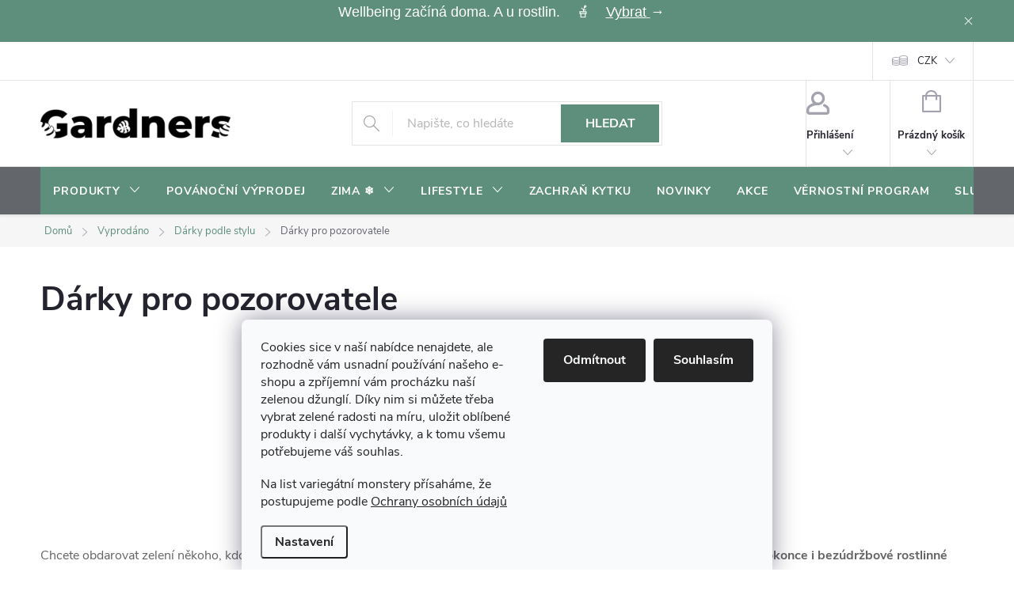

--- FILE ---
content_type: text/html; charset=utf-8
request_url: https://www.gardners-eshop.cz/darky-pro-pozorovatele/
body_size: 32063
content:
<!doctype html><html lang="cs" dir="ltr" class="header-background-light external-fonts-loaded"><head><meta charset="utf-8" /><meta name="viewport" content="width=device-width,initial-scale=1" /><title>Dárky pro pozorovatele | Gardners-eshop.cz</title><link rel="preconnect" href="https://cdn.myshoptet.com" /><link rel="dns-prefetch" href="https://cdn.myshoptet.com" /><link rel="preload" href="https://cdn.myshoptet.com/prj/dist/master/cms/libs/jquery/jquery-1.11.3.min.js" as="script" /><link href="https://cdn.myshoptet.com/prj/dist/master/cms/templates/frontend_templates/shared/css/font-face/open-sans.css" rel="stylesheet"><script>
dataLayer = [];
dataLayer.push({'shoptet' : {
    "pageId": 2307,
    "pageType": "category",
    "currency": "CZK",
    "currencyInfo": {
        "decimalSeparator": ".",
        "exchangeRate": 1,
        "priceDecimalPlaces": 0,
        "symbol": "K\u010d",
        "symbolLeft": 0,
        "thousandSeparator": " "
    },
    "language": "cs",
    "projectId": 81416,
    "category": {
        "guid": "0554ae52-3649-11ec-a065-0cc47a6c92bc",
        "path": "VY\u0158AZEN\u00c9 PRODUKTY | Vyprod\u00e1no | D\u00e1rky podle stylu | D\u00e1rky pro pozorovatele",
        "parentCategoryGuid": "839843dc-5a9b-11ed-8eb3-0cc47a6c92bc"
    },
    "cartInfo": {
        "id": null,
        "freeShipping": false,
        "freeShippingFrom": 1500,
        "leftToFreeGift": {
            "formattedPrice": "1 000 K\u010d",
            "priceLeft": 1000
        },
        "freeGift": false,
        "leftToFreeShipping": {
            "priceLeft": 1500,
            "dependOnRegion": 0,
            "formattedPrice": "1 500 K\u010d"
        },
        "discountCoupon": [],
        "getNoBillingShippingPrice": {
            "withoutVat": 0,
            "vat": 0,
            "withVat": 0
        },
        "cartItems": [],
        "taxMode": "ORDINARY"
    },
    "cart": [],
    "customer": {
        "priceRatio": 1,
        "priceListId": 1,
        "groupId": null,
        "registered": false,
        "mainAccount": false
    }
}});
dataLayer.push({'cookie_consent' : {
    "marketing": "denied",
    "analytics": "denied"
}});
document.addEventListener('DOMContentLoaded', function() {
    shoptet.consent.onAccept(function(agreements) {
        if (agreements.length == 0) {
            return;
        }
        dataLayer.push({
            'cookie_consent' : {
                'marketing' : (agreements.includes(shoptet.config.cookiesConsentOptPersonalisation)
                    ? 'granted' : 'denied'),
                'analytics': (agreements.includes(shoptet.config.cookiesConsentOptAnalytics)
                    ? 'granted' : 'denied')
            },
            'event': 'cookie_consent'
        });
    });
});
</script>

<!-- Google Tag Manager -->
<script>(function(w,d,s,l,i){w[l]=w[l]||[];w[l].push({'gtm.start':
new Date().getTime(),event:'gtm.js'});var f=d.getElementsByTagName(s)[0],
j=d.createElement(s),dl=l!='dataLayer'?'&l='+l:'';j.async=true;j.src=
'https://www.googletagmanager.com/gtm.js?id='+i+dl;f.parentNode.insertBefore(j,f);
})(window,document,'script','dataLayer','GTM-NFD95P');</script>
<!-- End Google Tag Manager -->

<meta property="og:type" content="website"><meta property="og:site_name" content="gardners-eshop.cz"><meta property="og:url" content="https://www.gardners-eshop.cz/darky-pro-pozorovatele/"><meta property="og:title" content="Dárky pro pozorovatele | Gardners-eshop.cz"><meta name="author" content="Gardners-eshop.cz"><meta name="web_author" content="Shoptet.cz"><meta name="dcterms.rightsHolder" content="www.gardners-eshop.cz"><meta name="robots" content="index,follow"><meta property="og:image" content="https://cdn.myshoptet.com/usr/www.gardners-eshop.cz/user/front_images/ogImage/gardners_v__noce_s_gardners_nahled_xiv.png"><meta property="og:description" content="Rostlinné dárky jako mechové obrazy, rostlinná terária a další krásy, o které není potřeba se (příliš) starat. Online na e-shopu s dopravou k vám domů."><meta name="description" content="Rostlinné dárky jako mechové obrazy, rostlinná terária a další krásy, o které není potřeba se (příliš) starat. Online na e-shopu s dopravou k vám domů."><meta name="google-site-verification" content="_jjsFkMnLWygqwFocETXUVWNZ379Jx5d6NgpBgSz-R4"><style>:root {--color-primary: #5E8F7C;--color-primary-h: 157;--color-primary-s: 21%;--color-primary-l: 46%;--color-primary-hover: #4A7566;--color-primary-hover-h: 159;--color-primary-hover-s: 23%;--color-primary-hover-l: 37%;--color-secondary: #7FA99B;--color-secondary-h: 160;--color-secondary-s: 20%;--color-secondary-l: 58%;--color-secondary-hover: #6B8F83;--color-secondary-hover-h: 160;--color-secondary-hover-s: 14%;--color-secondary-hover-l: 49%;--color-tertiary: #E8EFEA;--color-tertiary-h: 137;--color-tertiary-s: 18%;--color-tertiary-l: 92%;--color-tertiary-hover: #D5E1DB;--color-tertiary-hover-h: 150;--color-tertiary-hover-s: 17%;--color-tertiary-hover-l: 86%;--color-header-background: #ffffff;--template-font: "Open Sans";--template-headings-font: "Open Sans";--header-background-url: url("[data-uri]");--cookies-notice-background: #F8FAFB;--cookies-notice-color: #252525;--cookies-notice-button-hover: #27263f;--cookies-notice-link-hover: #3b3a5f;--templates-update-management-preview-mode-content: "Náhled aktualizací šablony je aktivní pro váš prohlížeč."}</style>
    <script>var shoptet = shoptet || {};</script>
    <script src="https://cdn.myshoptet.com/prj/dist/master/shop/dist/main-3g-header.js.05f199e7fd2450312de2.js"></script>
<!-- User include --><!-- service 776(417) html code header -->
<link type="text/css" rel="stylesheet" media="all"  href="https://cdn.myshoptet.com/usr/paxio.myshoptet.com/user/documents/blank/style.css?v1602546"/>
<link href="https://cdn.myshoptet.com/prj/dist/master/shop/dist/font-shoptet-11.css.62c94c7785ff2cea73b2.css" rel="stylesheet">
<link href="https://cdn.myshoptet.com/usr/paxio.myshoptet.com/user/documents/blank/ikony.css?v9" rel="stylesheet">
<link type="text/css" rel="stylesheet" media="screen"  href="https://cdn.myshoptet.com/usr/paxio.myshoptet.com/user/documents/blank/preklady.css?v27" />
<link rel="stylesheet" href="https://cdn.myshoptet.com/usr/paxio.myshoptet.com/user/documents/blank/Slider/slick.css" />
<link rel="stylesheet" href="https://cdn.myshoptet.com/usr/paxio.myshoptet.com/user/documents/blank/Slider/slick-theme.css?v4" />
<link rel="stylesheet" href="https://cdn.myshoptet.com/usr/paxio.myshoptet.com/user/documents/blank/Slider/slick-classic.css?v3" />

<!-- api 427(81) html code header -->
<link rel="stylesheet" href="https://cdn.myshoptet.com/usr/api2.dklab.cz/user/documents/_doplnky/instagram/81416/30/81416_30.css" type="text/css" /><style>
        :root {
            --dklab-instagram-header-color: #000000;  
            --dklab-instagram-header-background: #DDDDDD;  
            --dklab-instagram-font-weight: 400;
            --dklab-instagram-font-size: 120%;
            --dklab-instagram-logoUrl: url(https://cdn.myshoptet.com/usr/api2.dklab.cz/user/documents/_doplnky/instagram/img/logo-cerna.png); 
            --dklab-instagram-logo-size-width: 25px;
            --dklab-instagram-logo-size-height: 25px;                        
            --dklab-instagram-hover-content: "\e902";                        
            --dklab-instagram-padding: 10px;                        
            --dklab-instagram-border-color: #888888;
            
        }
        </style>
<!-- api 428(82) html code header -->
<link rel="stylesheet" href="https://cdn.myshoptet.com/usr/api2.dklab.cz/user/documents/_doplnky/oblibene/81416/21/81416_21.css" type="text/css" /><style>
        :root {
            --dklab-favourites-flag-color: #6F9487;
            --dklab-favourites-flag-text-color: #FFFFFF;
            --dklab-favourites-add-text-color: #6F9487;            
            --dklab-favourites-remove-text-color: #6F9487;            
            --dklab-favourites-add-text-detail-color: #6F9487;            
            --dklab-favourites-remove-text-detail-color: #6F9487;            
            --dklab-favourites-header-icon-color: #6F9487;            
            --dklab-favourites-counter-color: #6F9487;            
        } </style>
<!-- api 491(143) html code header -->
<link rel="stylesheet" href="https://cdn.myshoptet.com/usr/api2.dklab.cz/user/documents/_doplnky/doprava/81416/22/81416_22.css" type="text/css" /><style>
        :root {
            --dklab-background-color: #000000;
            --dklab-foreground-color: #FFFFFF;
            --dklab-transport-background-color: #727C00;
            --dklab-transport-foreground-color: #FFFFFF;
            --dklab-gift-background-color: #000000;
            --dklab-gift-foreground-color: #FFFFFF;
        }</style>
<!-- api 609(257) html code header -->
<link rel="stylesheet" href="https://cdn.myshoptet.com/usr/api2.dklab.cz/user/documents/_doplnky/slider/81416/2/81416_2.css" type="text/css" /><style>
        :root {
        --dklab-slider-color-arrow: #000000;
        --dklab-slider-color-hp-dot: #A4A4A4;
        --dklab-slider-color-hp-dot-active: #000000;
        --dklab-slider-color-l-dot: #A4A4A4;
        --dklab-slider-color-l-dot-active: #000000;
        --dklab-slider-color-c-dot: #FFFFFF;
        --dklab-slider-color-c-dot-active: #000000;
        --dklab-slider-color-c-arrow: #000000;
        --dklab-slider-color-d-dot: #A4A4A4;
        --dklab-slider-color-d-dot-active: #000000;

        }</style>
<!-- api 608(256) html code header -->
<link rel="stylesheet" href="https://cdn.myshoptet.com/usr/api2.dklab.cz/user/documents/_doplnky/bannery/81416/4521/81416_4521.css" type="text/css" /><style>
        :root {
            --dklab-bannery-b-hp-padding: 15px;
            --dklab-bannery-b-hp-box-padding: 0px;
            --dklab-bannery-b-hp-big-screen: 33.333%;
            --dklab-bannery-b-hp-medium-screen: 33.333%;
            --dklab-bannery-b-hp-small-screen: 33.333%;
            --dklab-bannery-b-hp-tablet-screen: 100%;
            --dklab-bannery-b-hp-mobile-screen: 100%;

            --dklab-bannery-i-hp-icon-color: #000000;
            --dklab-bannery-i-hp-color: #000000;
            --dklab-bannery-i-hp-background: #FFFFFF;            
            
            --dklab-bannery-i-d-icon-color: #000000;
            --dklab-bannery-i-d-color: #000000;
            --dklab-bannery-i-d-background: #FFFFFF;


            --dklab-bannery-i-hp-w-big-screen: 4;
            --dklab-bannery-i-hp-w-medium-screen: 4;
            --dklab-bannery-i-hp-w-small-screen: 4;
            --dklab-bannery-i-hp-w-tablet-screen: 2;
            --dklab-bannery-i-hp-w-mobile-screen: 2;
            
            --dklab-bannery-i-d-w-big-screen: 4;
            --dklab-bannery-i-d-w-medium-screen: 4;
            --dklab-bannery-i-d-w-small-screen: 4;
            --dklab-bannery-i-d-w-tablet-screen: 4;
            --dklab-bannery-i-d-w-mobile-screen: 2;

        }</style>
<!-- api 706(352) html code header -->
<link rel="stylesheet" href="https://cdn.myshoptet.com/usr/api2.dklab.cz/user/documents/_doplnky/zalozky/81416/1080/81416_1080.css" type="text/css" /><style>
        :root {
            
        }
        </style>
<!-- api 709(355) html code header -->
<script>
  const PWJS = {};
</script>

<script src=https://app.productwidgets.cz/pwjs.js></script>



<!-- api 1004(637) html code header -->
<script>
                /* Ellity */      
                /* Compatibility */
                     
      window.mehub = window.mehub || {};
      window.mehub.bonus = {
        businessId: '87807fac-3539-46a6-b007-7102558dd4fa',
        addonId: 'c8e24a41-4b72-4020-b716-eff5f2076784'
      }
    
                /* Latest */
                           
      window.ellity = window.ellity || {};
      window.ellity.bonus = {
        businessId: '87807fac-3539-46a6-b007-7102558dd4fa',
        addonId: 'c8e24a41-4b72-4020-b716-eff5f2076784'
      }
    
                /* Extensions */
                
                </script>
<!-- service 427(81) html code header -->
<link rel="stylesheet" href="https://cdn.myshoptet.com/usr/api2.dklab.cz/user/documents/_doplnky/instagram/font/instagramplus.css" type="text/css" />

<!-- service 608(256) html code header -->
<link rel="stylesheet" href="https://cdn.myshoptet.com/usr/api.dklab.cz/user/documents/fontawesome/css/all.css?v=1.02" type="text/css" />
<!-- service 619(267) html code header -->
<link href="https://cdn.myshoptet.com/usr/fvstudio.myshoptet.com/user/documents/addons/cartupsell.min.css?24.11.1" rel="stylesheet">
<!-- service 629(277) html code header -->
<link href="https://cdn.myshoptet.com/usr/fvstudio.myshoptet.com/user/documents/addons/topproduct.min.css?22.8.1" rel="stylesheet">

<style>
</style>


<!-- service 1004(637) html code header -->
<script src="https://mehub-framework.web.app/main.bundle.js?v=1"></script>
<!-- service 1416(1031) html code header -->
<script src="https://cdn.myshoptet.com/addons/Mirak52/ShoptetAddon-FE/scripts.header.min.js?ef96db3f502345c3bc9be016600840e83f1f5967"></script>
<!-- service 1462(1076) html code header -->
<link rel="stylesheet" href="https://cdn.myshoptet.com/usr/webotvurci.myshoptet.com/user/documents/plugin-product-interconnection/css/all.min.css?v=27"> 
<!-- service 1556(1155) html code header -->
<link rel="stylesheet" href="https://cdn.myshoptet.com/usr/shoptet.tomashlad.eu/user/documents/extras/copy-disable/screen.css?v=7">
<!-- service 417(71) html code header -->
<style>
@media screen and (max-width: 767px) {
body.sticky-mobile:not(.paxio-merkur):not(.venus) .dropdown {display: none !important;}
body.sticky-mobile:not(.paxio-merkur):not(.venus) .languagesMenu{right: 98px; position: absolute;}
body.sticky-mobile:not(.paxio-merkur):not(.venus) .languagesMenu .caret{display: none !important;}
body.sticky-mobile:not(.paxio-merkur):not(.venus) .languagesMenu.open .languagesMenu__content {display: block;right: 0;left: auto;}
.template-12 #header .site-name {max-width: 40% !important;}
}
@media screen and (-ms-high-contrast: active), (-ms-high-contrast: none) {
.template-12 #header {position: fixed; width: 100%;}
.template-12 #content-wrapper.content-wrapper{padding-top: 80px;}
}
.sticky-mobile #header-image{display: none;}
@media screen and (max-width: 640px) {
.template-04.sticky-mobile #header-cart{position: fixed;top: 3px;right: 92px;}
.template-04.sticky-mobile #header-cart::before {font-size: 32px;}
.template-04.sticky-mobile #header-cart strong{display: none;}
}
@media screen and (min-width: 641px) {
.dklabGarnet #main-wrapper {overflow: visible !important;}
}
.dklabGarnet.sticky-mobile #logo img {top: 0 !important;}
@media screen and (min-width: 768px){
.top-navigation-bar .site-name {display: none;}
}
/*NOVÁ VERZE MOBILNÍ HLAVIČKY*/
@media screen and (max-width: 767px){
.scrolled-down body:not(.ordering-process):not(.search-window-visible) .top-navigation-bar {transform: none !important;}
.scrolled-down body:not(.ordering-process):not(.search-window-visible) #header .site-name {transform: none !important;}
.scrolled-down body:not(.ordering-process):not(.search-window-visible) #header .cart-count {transform: none !important;}
.scrolled-down #header {transform: none !important;}

body.template-11.mobile-header-version-1:not(.paxio-merkur):not(.venus) .top-navigation-bar .site-name{display: none !important;}
body.template-11.mobile-header-version-1:not(.paxio-merkur):not(.venus) #header .cart-count {top: -39px !important;position: absolute !important;}
.template-11.sticky-mobile.mobile-header-version-1 .responsive-tools > a[data-target="search"] {visibility: visible;}
.template-12.mobile-header-version-1 #header{position: fixed !important;}
.template-09.mobile-header-version-1.sticky-mobile .top-nav .subnav-left {visibility: visible;}
}

/*Disco*/
@media screen and (min-width: 768px){
.template-13:not(.jupiter) #header, .template-14 #header{position: sticky;top: 0;z-index: 8;}
.template-14.search-window-visible #header{z-index: 9999;}
body.navigation-hovered::before {z-index: 7;}
/*
.template-13 .top-navigation-bar{z-index: 10000;}
.template-13 .popup-widget {z-index: 10001;}
*/
.scrolled .template-13 #header, .scrolled .template-14 #header{box-shadow: 0 2px 10px rgba(0,0,0,0.1);}
.search-focused::before{z-index: 8;}
.top-navigation-bar{z-index: 9;position: relative;}
.paxio-merkur.top-navigation-menu-visible #header .search-form .form-control {z-index: 1;}
.paxio-merkur.top-navigation-menu-visible .search-form::before {z-index: 1;}
.scrolled .popup-widget.cart-widget {position: fixed;top: 68px !important;}

/* MERKUR */
.paxio-merkur.sticky-mobile.template-11 #oblibeneBtn{line-height: 70px !important;}
}


/* VENUS */
@media screen and (min-width: 768px){
.venus.sticky-mobile:not(.ordering-process) #header {position: fixed !important;width: 100%;transform: none !important;translate: none !important;box-shadow: 0 2px 10px rgba(0,0,0,0.1);visibility: visible !important;opacity: 1 !important;}
.venus.sticky-mobile:not(.ordering-process) .overall-wrapper{padding-top: 160px;}
.venus.sticky-mobile.type-index:not(.ordering-process) .overall-wrapper{padding-top: 85px;}
.venus.sticky-mobile:not(.ordering-process) #content-wrapper.content-wrapper {padding-top: 0 !important;}
}
@media screen and (max-width: 767px){
.template-14 .top-navigation-bar > .site-name{display: none !important;}
.template-14 #header .header-top .header-top-wrapper .site-name{margin: 0;}
}
/* JUPITER */
@media screen and (max-width: 767px){
.scrolled-down body.jupiter:not(.ordering-process):not(.search-window-visible) #header .site-name {-webkit-transform: translateX(-50%) !important;transform: translateX(-50%) !important;}
}
@media screen and (min-width: 768px){
.jupiter.sticky-header #header::after{display: none;}
.jupiter.sticky-header #header{position: fixed; top: 0; width: 100%;z-index: 99;}
.jupiter.sticky-header.ordering-process #header{position: relative;}
.jupiter.sticky-header .overall-wrapper{padding-top: 182px;}
.jupiter.sticky-header.ordering-process .overall-wrapper{padding-top: 0;}
.jupiter.sticky-header #header .header-top {height: 80px;}
}
</style>
<!-- service 1603(1193) html code header -->
<style>
.mobile .p-thumbnail:not(.highlighted):hover::before {
    opacity: 0 !important;
}
</style>
<!-- service 1735(1316) html code header -->
<link rel="stylesheet" href="https://cdn.myshoptet.com/addons/dominikmartini/flag_sort/styles.header.min.css?345e7d3951aca4c6495d697ef89532fbfac00659">
<!-- service 2322(1835) html code header -->
<link rel="stylesheet" href="https://cdn.myshoptet.com/addons/dominikmartini/product_salecode/styles.header.min.css?1f0482a01621d4a6d7beb5cd811f2e28c64f26c2">
<!-- service 2358(1865) html code header -->
<link rel="stylesheet" href="https://cdn.myshoptet.com/addons/Shubacek/search_add_product/styles.header.min.css?2b2eb904f35b93c17c15e7580c3d13c74c9aab6f">
<!-- service 428(82) html code header -->
<style>
@font-face {
    font-family: 'oblibene';
    src:  url('https://cdn.myshoptet.com/usr/api2.dklab.cz/user/documents/_doplnky/oblibene/font/oblibene.eot?v1');
    src:  url('https://cdn.myshoptet.com/usr/api2.dklab.cz/user/documents/_doplnky/oblibene/font/oblibene.eot?v1#iefix') format('embedded-opentype'),
    url('https://cdn.myshoptet.com/usr/api2.dklab.cz/user/documents/_doplnky/oblibene/font/oblibene.ttf?v1') format('truetype'),
    url('https://cdn.myshoptet.com/usr/api2.dklab.cz/user/documents/_doplnky/oblibene/font/oblibene.woff?v1') format('woff'),
    url('https://cdn.myshoptet.com/usr/api2.dklab.cz/user/documents/_doplnky/oblibene/font/oblibene.svg?v1') format('svg');
    font-weight: normal;
    font-style: normal;
}
</style>
<script>
var dklabFavIndividual;
</script>
<!-- service 609(257) html code header -->
<link rel="stylesheet" href="https://cdn.myshoptet.com/usr/api2.dklab.cz/user/documents/css/swiper-bundle.min.css?v=1" />
<!--
<link rel="stylesheet" href="https://cdn.myshoptet.com/usr/api.dklab.cz/user/documents/_doplnky/lightslider/dist/css/lightslider.css?v=5" />
<link rel="stylesheet" href="https://cdn.myshoptet.com/usr/api.dklab.cz/user/documents/_doplnky/sliderplus/src/style.css?v=66" type="text/css" />
<link rel="stylesheet" href="https://cdn.myshoptet.com/usr/api.dklab.cz/user/documents/_doplnky/sliderplus/src/style_fix.css?v=38" type="text/css" />
<style type="text/css">
.dklabSliderplusCarousel.dklabSliderplus-moderni-tmavy .extended-banner-link:hover, .dklabSliderplusCarousel.dklabSliderplus-moderni-svetly .extended-banner-link:hover,
.dklabSliderplusCarousel.dklabSliderplus-box-tmavy .extended-banner-link, .dklabSliderplusCarousel.dklabSliderplus-box-svetly .extended-banner-link{
  background: #5E8F7C;
}
</style>
-->

<!-- service 654(301) html code header -->
<!-- Prefetch Pobo Page Builder CDN  -->
<link rel="dns-prefetch" href="https://image.pobo.cz">
<link href="https://cdnjs.cloudflare.com/ajax/libs/lightgallery/2.7.2/css/lightgallery.min.css" rel="stylesheet">
<link href="https://cdnjs.cloudflare.com/ajax/libs/lightgallery/2.7.2/css/lg-thumbnail.min.css" rel="stylesheet">


<!-- © Pobo Page Builder  -->
<script>
 	  window.addEventListener("DOMContentLoaded", function () {
		  var po = document.createElement("script");
		  po.type = "text/javascript";
		  po.async = true;
		  po.dataset.url = "https://www.pobo.cz";
			po.dataset.cdn = "https://image.pobo.space";
      po.dataset.tier = "standard";
      po.fetchpriority = "high";
      po.dataset.key = btoa(window.location.host);
		  po.id = "pobo-asset-url";
      po.platform = "shoptet";
      po.synergy = false;
		  po.src = "https://image.pobo.space/assets/editor.js?v=13";

		  var s = document.getElementsByTagName("script")[0];
		  s.parentNode.insertBefore(po, s);
	  });
</script>





<!-- service 1240(857) html code header -->
<script>
var host = "www.gardners-eshop.cz".replace(/(\.|\/|www)/g, '');
var src = "https://gateway.saimon.ai/" + host + "/loader.js"
var saimonScript = document.createElement('script');
saimonScript.src = src;
saimonScript.async = true;
saimonScript.fetchPriority = "high";
document.head.appendChild(saimonScript);

var timestamp = localStorage.getItem("sai-last-search");
var now = Date.now();

if (parseInt(timestamp) >= (now - 60 * 1000)) {
  document.documentElement.classList.add("--sai-search--active");
}
</script>

<style>
.--sai-search--active .in-vyhledavani #content {
	min-height: 90vh;
}

.--sai-search--active body:not(.--sai-result-page--inactive) #content .search-results-groups, 
.--sai-search--active body:not(.--sai-result-page--inactive) #content #products-found { 
	display: none; 
}
#sai--search-result-page #products-found,
#sai--search-result-page .search-results-groups{
	display: block !important; 
}
</style>
<!-- service 1709(1293) html code header -->
<style>
.shkRecapImgExtension {
    float: left;
    width: 50px;
    margin-right: 6px;
    margin-bottom: 2px;
}
.shkRecapImgExtension:not(:nth-of-type(1)) {
  display: none;
}

@media only screen and (max-width: 1200px) and (min-width: 992px) {
    .shkRecapImgExtension {
        width: 38px;
    }
    .template-13 .shkRecapImgExtension {
        margin-right: 0;
        margin-bottom: 5px;
        width: 100%;
    }
}
@media only screen and (max-width: 360px) {
	.shkRecapImgExtension {
        width: 38px;
    }
}
.template-08 #checkout-recapitulation a,
.template-06 #checkout-recapitulation a {
	display: inline;
}
@media only screen and (max-width: 760px) and (min-width: 640px) {
	.template-08 .shkRecapImgExtension {
		margin-right: 0;
        margin-bottom: 5px;
        width: 100%;
	}
  .template-08 #checkout-recapitulation a {
  	display: inline-block;
  }
}

@media only screen and (max-width: 992px) and (min-width: 640px) {
    .template-05 .shkRecapImgExtension,
    .template-04 .shkRecapImgExtension {
        width: 38px;
    }
}
</style>
<!-- project html code header -->
<!-- =========================
     PERFORMANCE + VERIFIKACE
     ========================= -->
<link rel="preconnect" href="https://cdn.myshoptet.com" crossorigin>
<link rel="preconnect" href="https://www.designloga.cz" crossorigin>
<link rel="preconnect" href="https://api.fv-studio.cz" crossorigin>

<meta name="seznam-wmt" content="tslMaFb2/PUXsE9gew8l4Cmt5z2P1Zjn">
<meta name="p:domain_verify" content="6d855721410860dcb9f8328c20015867">
<meta name="google-site-verification" content="FHnwW0w-LKqGO2UvGIh9dNB2ys4kvVIGWWjk9_bBxac">
<meta name="facebook-domain-verification" content="j4ddm855paduar68n86s5x8juqw1cq">

<link rel="stylesheet" href="https://www.designloga.cz/kody/gardnersEshop.css?v=1">
<link rel="stylesheet" href="/user/documents/paxio.css?v=1761761944.2">
<link rel="stylesheet" href="https://api.fv-studio.cz/user/documents/upload/clients/tasks/gardners-eshop.cz/fv-stock.css?v=1761761944">

<link type="text/css" rel="stylesheet" media="screen" href="/user/documents/paxio.css?v=1761761944.2" />
<link href="https://api.fv-studio.cz/user/documents/upload/clients/tasks/gardners-eshop.cz/fv-stock.css?v=1761761944" rel="stylesheet" />

<script type="text/javascript">
    (function(c,l,a,r,i,t,y){
        c[a]=c[a]||function(){(c[a].q=c[a].q||[]).push(arguments)};
        t=l.createElement(r);t.async=1;t.src="https://www.clarity.ms/tag/"+i;
        y=l.getElementsByTagName(r)[0];y.parentNode.insertBefore(t,y);
    })(window, document, "clarity", "script", "qq2qf7pq9s");
</script>

<style>
/* =====================================================
   ZÁKLADNÍ PROMĚNNÉ (JEDNO MÍSTO PRO BARVY)
   ===================================================== */
:root{
  --sage:#5E8F7C;      /* ← BARVA HLAVNÍHO MENU */
  --sage-h:#4A7566;
  --text:#2F3A34;
  --white:#FFFFFF;
  --sale:#C95A4A;      /* ← BARVA SLEVOVÉHO KOLEČKA (--CIHLOVA) */
}

/* =====================================================
   1️⃣ INFORMAČNÍ PROUŽEK (SITE-MSG)
   👉 BARVU MĚNÍŠ TADY
   ===================================================== */
.site-msg,
.site-msg *{
  background:var(--sage)!important; /* ← ZMĚNA BARVY PROUŽKU */
  color:var(--white)!important;
}

/* ❗ ZABRÁNĚNÍ ZEŠEDNUTÍ PŘI HOVERU MENU */
.header:hover + .site-msg,
#navigation:hover ~ .site-msg,
.site-msg:hover{
  background:var(--white)!important;
  opacity:1!important;
  filter:none!important;
}

/* zavírací křížek */
.site-msg button,
.site-msg__close{
  background:transparent!important;
  color:var(--text)!important;
}

/* =====================================================
   2️⃣ HLAVNÍ MENU – DESKTOP + MOBIL
   ===================================================== */
#navigation,
.top-navigation,
.navigation-top,
.menu{
  background:var(--sage)!important; /* ← BARVA MENU */
}

#navigation a,
.menu a,
#navigation .caret{
  color:var(--white)!important;
}

#navigation a:hover,
.menu a:hover{
  background:rgba(255,255,255,.15)!important;
}

/* MOBILNÍ MENU (offcanvas) */
@media (max-width:768px){
  body.menu-open .navigation-in{
    background:var(--sage)!important;
  }
  body.menu-open .navigation-in a{
    color:var(--white)!important;
  }
}

/* =====================================================
   3️⃣ DROPDOWN / MEGAMENU – ČITELNÉ
   ===================================================== */
#navigation ul ul{
  background:#fff!important;
}
#navigation ul ul a{
  color:var(--text)!important;
}

/* =====================================================
   4️⃣ SLEVOVÉ KOLEČKO + AKCE (CIHLOVÁ)
   ===================================================== */
.flag-discount,
.flag-action{
  background:var(--sale)!important; /* ← BARVA KOLEČKA */
  color:#fff!important;
}

#personalCollectionPoint-9{display: none !important;}
</style>

<!-- /User include --><link rel="shortcut icon" href="/favicon.ico" type="image/x-icon" /><link rel="canonical" href="https://www.gardners-eshop.cz/darky-pro-pozorovatele/" />    <!-- Global site tag (gtag.js) - Google Analytics -->
    <script async src="https://www.googletagmanager.com/gtag/js?id=G-ZGGJ2XJWHD"></script>
    <script>
        
        window.dataLayer = window.dataLayer || [];
        function gtag(){dataLayer.push(arguments);}
        

                    console.debug('default consent data');

            gtag('consent', 'default', {"ad_storage":"denied","analytics_storage":"denied","ad_user_data":"denied","ad_personalization":"denied","wait_for_update":500});
            dataLayer.push({
                'event': 'default_consent'
            });
        
        gtag('js', new Date());

        
                gtag('config', 'G-ZGGJ2XJWHD', {"groups":"GA4","send_page_view":false,"content_group":"category","currency":"CZK","page_language":"cs"});
        
                gtag('config', 'AW-981603695', {"allow_enhanced_conversions":true});
        
        
        
        
        
                    gtag('event', 'page_view', {"send_to":"GA4","page_language":"cs","content_group":"category","currency":"CZK"});
        
        
        
        
        
        
        
        
        
        
        
        
        
        document.addEventListener('DOMContentLoaded', function() {
            if (typeof shoptet.tracking !== 'undefined') {
                for (var id in shoptet.tracking.bannersList) {
                    gtag('event', 'view_promotion', {
                        "send_to": "UA",
                        "promotions": [
                            {
                                "id": shoptet.tracking.bannersList[id].id,
                                "name": shoptet.tracking.bannersList[id].name,
                                "position": shoptet.tracking.bannersList[id].position
                            }
                        ]
                    });
                }
            }

            shoptet.consent.onAccept(function(agreements) {
                if (agreements.length !== 0) {
                    console.debug('gtag consent accept');
                    var gtagConsentPayload =  {
                        'ad_storage': agreements.includes(shoptet.config.cookiesConsentOptPersonalisation)
                            ? 'granted' : 'denied',
                        'analytics_storage': agreements.includes(shoptet.config.cookiesConsentOptAnalytics)
                            ? 'granted' : 'denied',
                                                                                                'ad_user_data': agreements.includes(shoptet.config.cookiesConsentOptPersonalisation)
                            ? 'granted' : 'denied',
                        'ad_personalization': agreements.includes(shoptet.config.cookiesConsentOptPersonalisation)
                            ? 'granted' : 'denied',
                        };
                    console.debug('update consent data', gtagConsentPayload);
                    gtag('consent', 'update', gtagConsentPayload);
                    dataLayer.push(
                        { 'event': 'update_consent' }
                    );
                }
            });
        });
    </script>
</head><body class="desktop id-2307 in-darky-pro-pozorovatele template-11 type-category one-column-body columns-mobile-2 columns-4 blank-mode blank-mode-css ums_forms_redesign--off ums_a11y_category_page--on ums_discussion_rating_forms--off ums_flags_display_unification--on ums_a11y_login--on mobile-header-version-0">
        <div id="fb-root"></div>
        <script>
            window.fbAsyncInit = function() {
                FB.init({
//                    appId            : 'your-app-id',
                    autoLogAppEvents : true,
                    xfbml            : true,
                    version          : 'v19.0'
                });
            };
        </script>
        <script async defer crossorigin="anonymous" src="https://connect.facebook.net/cs_CZ/sdk.js"></script>
<!-- Google Tag Manager (noscript) -->
<noscript><iframe src="https://www.googletagmanager.com/ns.html?id=GTM-NFD95P"
height="0" width="0" style="display:none;visibility:hidden"></iframe></noscript>
<!-- End Google Tag Manager (noscript) -->

    <div class="siteCookies siteCookies--bottom siteCookies--light js-siteCookies" role="dialog" data-testid="cookiesPopup" data-nosnippet>
        <div class="siteCookies__form">
            <div class="siteCookies__content">
                <div class="siteCookies__text">
                    <p>Cookies sice v naší nabídce nenajdete, ale rozhodně vám usnadní používání našeho e-shopu a zpříjemní vám procházku naší zelenou džunglí. Díky nim si můžete třeba vybrat zelené radosti na míru, uložit oblíbené produkty i další vychytávky, a k tomu všemu potřebujeme váš souhlas.</p>
<p>Na list variegátní monstery přísaháme, že postupujeme podle <a href="/ochrana-osobnich-udaju/">Ochrany osobních údajů</a></p>
<a href="/ochrana-osobnich-udaju/" target="_blank" rel="noopener noreferrer"></a>
                </div>
                <p class="siteCookies__links">
                    <button class="siteCookies__link js-cookies-settings" aria-label="Nastavení cookies" data-testid="cookiesSettings">Nastavení</button>
                </p>
            </div>
            <div class="siteCookies__buttonWrap">
                                    <button class="siteCookies__button js-cookiesConsentSubmit" value="reject" aria-label="Odmítnout cookies" data-testid="buttonCookiesReject">Odmítnout</button>
                                <button class="siteCookies__button js-cookiesConsentSubmit" value="all" aria-label="Přijmout cookies" data-testid="buttonCookiesAccept">Souhlasím</button>
            </div>
        </div>
        <script>
            document.addEventListener("DOMContentLoaded", () => {
                const siteCookies = document.querySelector('.js-siteCookies');
                document.addEventListener("scroll", shoptet.common.throttle(() => {
                    const st = document.documentElement.scrollTop;
                    if (st > 1) {
                        siteCookies.classList.add('siteCookies--scrolled');
                    } else {
                        siteCookies.classList.remove('siteCookies--scrolled');
                    }
                }, 100));
            });
        </script>
    </div>
<a href="#content" class="skip-link sr-only">Přejít na obsah</a><div class="overall-wrapper"><div class="site-msg information"><div class="container"><div class="text"><!DOCTYPE html>
<html>

<head>
    <title></title>
</head>

<body>
    <p style="text-align: center;"><span style="text-align: start; color: rgb(255, 255, 255); font-size: 18px; font-family: Arial, Helvetica, sans-serif;">&nbsp;</span><span style="font-family: Arial, Helvetica, sans-serif; color: rgb(255, 255, 255); font-size: 18px;">Wellbeing zač&iacute;n&aacute; doma. A u rostlin. &nbsp; &nbsp;🪴 &nbsp;</span><span style="text-align: start; color: rgb(255, 255, 255); font-size: 18px; font-family: Arial, Helvetica, sans-serif;">&nbsp;&nbsp;</span><span style="font-family: Arial, Helvetica, sans-serif; color: rgb(255, 255, 255); font-size: 18px;"><a href="https://www.gardners-eshop.cz/rostliny/">Vybrat</a></span><span style="font-family: Arial, Helvetica, sans-serif; color: rgb(255, 255, 255);"><span style="font-size: 18px;"><a href="https://www.gardners-eshop.cz/rostliny/">&nbsp;</a>&rarr;</span></span></p>
</body>

</html></div><div class="close js-close-information-msg"></div></div></div><div class="user-action"><div class="container">
    <div class="user-action-in">
                    <div id="login" class="user-action-login popup-widget login-widget" role="dialog" aria-labelledby="loginHeading">
        <div class="popup-widget-inner">
                            <h2 id="loginHeading">Přihlášení k vašemu účtu</h2><div id="customerLogin"><form action="/action/Customer/Login/" method="post" id="formLoginIncluded" class="csrf-enabled formLogin" data-testid="formLogin"><input type="hidden" name="referer" value="" /><div class="form-group"><div class="input-wrapper email js-validated-element-wrapper no-label"><input type="email" name="email" class="form-control" autofocus placeholder="E-mailová adresa (např. jan@novak.cz)" data-testid="inputEmail" autocomplete="email" required /></div></div><div class="form-group"><div class="input-wrapper password js-validated-element-wrapper no-label"><input type="password" name="password" class="form-control" placeholder="Heslo" data-testid="inputPassword" autocomplete="current-password" required /><span class="no-display">Nemůžete vyplnit toto pole</span><input type="text" name="surname" value="" class="no-display" /></div></div><div class="form-group"><div class="login-wrapper"><button type="submit" class="btn btn-secondary btn-text btn-login" data-testid="buttonSubmit">Přihlásit se</button><div class="password-helper"><a href="/registrace/" data-testid="signup" rel="nofollow">Nová registrace</a><a href="/klient/zapomenute-heslo/" rel="nofollow">Zapomenuté heslo</a></div></div></div><div class="social-login-buttons"><div class="social-login-buttons-divider"><span>nebo</span></div><div class="form-group"><a href="/action/Social/login/?provider=Facebook" class="login-btn facebook" rel="nofollow"><span class="login-facebook-icon"></span><strong>Přihlásit se přes Facebook</strong></a></div><div class="form-group"><a href="/action/Social/login/?provider=Google" class="login-btn google" rel="nofollow"><span class="login-google-icon"></span><strong>Přihlásit se přes Google</strong></a></div><div class="form-group"><a href="/action/Social/login/?provider=Seznam" class="login-btn seznam" rel="nofollow"><span class="login-seznam-icon"></span><strong>Přihlásit se přes Seznam</strong></a></div></div></form>
</div>                    </div>
    </div>

                            <div id="cart-widget" class="user-action-cart popup-widget cart-widget loader-wrapper" data-testid="popupCartWidget" role="dialog" aria-hidden="true">
    <div class="popup-widget-inner cart-widget-inner place-cart-here">
        <div class="loader-overlay">
            <div class="loader"></div>
        </div>
    </div>

    <div class="cart-widget-button">
        <a href="/kosik/" class="btn btn-conversion" id="continue-order-button" rel="nofollow" data-testid="buttonNextStep">Pokračovat do košíku</a>
    </div>
</div>
            </div>
</div>
</div><div class="top-navigation-bar" data-testid="topNavigationBar">

    <div class="container">

        <div class="top-navigation-contacts">
            <strong>Zákaznická podpora:</strong><a href="mailto:objednavky@gardners.cz" class="project-email" data-testid="contactboxEmail"><span>objednavky@gardners.cz</span></a>        </div>

                            <div class="top-navigation-menu">
                <div class="top-navigation-menu-trigger"></div>
                <ul class="top-navigation-bar-menu">
                                            <li class="top-navigation-menu-item-690">
                            <a href="/doprava-a-platba/">DOPRAVA A PLATBA</a>
                        </li>
                                            <li class="top-navigation-menu-item-1805">
                            <a href="/baleni-a-preprava-rostlin/">BALENÍ A PŘEPRAVA ROSTLIN</a>
                        </li>
                                            <li class="top-navigation-menu-item-733">
                            <a href="/reklamace-a-vraceni/">REKLAMACE A VRÁCENÍ</a>
                        </li>
                                            <li class="top-navigation-menu-item-39">
                            <a href="/obchodni-podminky/">OBCHODNÍ PODMÍNKY</a>
                        </li>
                                            <li class="top-navigation-menu-item-1054">
                            <a href="/ochrana-osobnich-udaju/">OCHRANA OSOBNÍCH ÚDAJŮ</a>
                        </li>
                                            <li class="top-navigation-menu-item-1157">
                            <a href="/oblibene/">MOJE OBLÍBENÉ PRODUKTY</a>
                        </li>
                                            <li class="top-navigation-menu-item-4397">
                            <a href="/povinne-informace-ukzuz/">POVINNÉ INFORMACE UKZÚZ</a>
                        </li>
                                    </ul>
                <ul class="top-navigation-bar-menu-helper"></ul>
            </div>
        
        <div class="top-navigation-tools top-navigation-tools--language">
            <div class="responsive-tools">
                <a href="#" class="toggle-window" data-target="search" aria-label="Hledat" data-testid="linkSearchIcon"></a>
                                                            <a href="#" class="toggle-window" data-target="login"></a>
                                                    <a href="#" class="toggle-window" data-target="navigation" aria-label="Menu" data-testid="hamburgerMenu"></a>
            </div>
                <div class="dropdown">
        <span>Ceny v:</span>
        <button id="topNavigationDropdown" type="button" data-toggle="dropdown" aria-haspopup="true" aria-expanded="false">
            CZK
            <span class="caret"></span>
        </button>
        <ul class="dropdown-menu" aria-labelledby="topNavigationDropdown"><li><a href="/action/Currency/changeCurrency/?currencyCode=CZK" rel="nofollow">CZK</a></li><li><a href="/action/Currency/changeCurrency/?currencyCode=EUR" rel="nofollow">EUR</a></li></ul>
    </div>
            <button class="top-nav-button top-nav-button-login toggle-window" type="button" data-target="login" aria-haspopup="dialog" aria-controls="login" aria-expanded="false" data-testid="signin"><span>Přihlášení</span></button>        </div>

    </div>

</div>
<header id="header"><div class="container navigation-wrapper">
    <div class="header-top">
        <div class="site-name-wrapper">
            <div class="site-name"><a href="/" data-testid="linkWebsiteLogo"><img src="https://cdn.myshoptet.com/usr/www.gardners-eshop.cz/user/logos/gardners_logo_300_75px.png" alt="Gardners-eshop.cz" fetchpriority="low" /></a></div>        </div>
        <div class="search" itemscope itemtype="https://schema.org/WebSite">
            <meta itemprop="headline" content="Dárky pro pozorovatele"/><meta itemprop="url" content="https://www.gardners-eshop.cz"/><meta itemprop="text" content="Rostlinné dárky jako mechové obrazy, rostlinná terária a další krásy, o které není potřeba se (příliš) starat. Online na e-shopu s dopravou k vám domů."/>            <form action="/action/ProductSearch/prepareString/" method="post"
    id="formSearchForm" class="search-form compact-form js-search-main"
    itemprop="potentialAction" itemscope itemtype="https://schema.org/SearchAction" data-testid="searchForm">
    <fieldset>
        <meta itemprop="target"
            content="https://www.gardners-eshop.cz/vyhledavani/?string={string}"/>
        <input type="hidden" name="language" value="cs"/>
        
            
<input
    type="search"
    name="string"
        class="query-input form-control search-input js-search-input"
    placeholder="Napište, co hledáte"
    autocomplete="off"
    required
    itemprop="query-input"
    aria-label="Vyhledávání"
    data-testid="searchInput"
>
            <button type="submit" class="btn btn-default" data-testid="searchBtn">Hledat</button>
        
    </fieldset>
</form>
        </div>
        <div class="navigation-buttons">
                
    <a href="/kosik/" class="btn btn-icon toggle-window cart-count" data-target="cart" data-hover="true" data-redirect="true" data-testid="headerCart" rel="nofollow" aria-haspopup="dialog" aria-expanded="false" aria-controls="cart-widget">
        
                <span class="sr-only">Nákupní košík</span>
        
            <span class="cart-price visible-lg-inline-block" data-testid="headerCartPrice">
                                    Prázdný košík                            </span>
        
    
            </a>
        </div>
    </div>
    <nav id="navigation" aria-label="Hlavní menu" data-collapsible="true"><div class="navigation-in menu"><ul class="menu-level-1" role="menubar" data-testid="headerMenuItems"><li class="menu-item-2337 ext" role="none"><a href="/kategorie-2/" data-testid="headerMenuItem" role="menuitem" aria-haspopup="true" aria-expanded="false"><b>PRODUKTY</b><span class="submenu-arrow"></span></a><ul class="menu-level-2" aria-label="PRODUKTY" tabindex="-1" role="menu"><li class="menu-item-867 has-third-level" role="none"><a href="/rostliny/" class="menu-image" data-testid="headerMenuItem" tabindex="-1" aria-hidden="true"><img src="data:image/svg+xml,%3Csvg%20width%3D%22140%22%20height%3D%22100%22%20xmlns%3D%22http%3A%2F%2Fwww.w3.org%2F2000%2Fsvg%22%3E%3C%2Fsvg%3E" alt="" aria-hidden="true" width="140" height="100"  data-src="https://cdn.myshoptet.com/usr/www.gardners-eshop.cz/user/categories/thumb/gardners_podkategorie_pokojov___rosliny_n__hled.png" fetchpriority="low" /></a><div><a href="/rostliny/" data-testid="headerMenuItem" role="menuitem"><span>Pokojové rostliny</span></a>
                                                    <ul class="menu-level-3" role="menu">
                                                                    <li class="menu-item-975" role="none">
                                        <a href="/podle-druhu/" data-testid="headerMenuItem" role="menuitem">
                                            Podle druhu</a>,                                    </li>
                                                                    <li class="menu-item-2953" role="none">
                                        <a href="/podle-typu-pestovani/" data-testid="headerMenuItem" role="menuitem">
                                            Podle typu pěstování</a>,                                    </li>
                                                                    <li class="menu-item-972" role="none">
                                        <a href="/podle-prumeru-kvetinace/" data-testid="headerMenuItem" role="menuitem">
                                            Podle průměru a typu květináče</a>,                                    </li>
                                                                    <li class="menu-item-1100" role="none">
                                        <a href="/vhodna-pro/" data-testid="headerMenuItem" role="menuitem">
                                            Pro koho</a>,                                    </li>
                                                                    <li class="menu-item-2971" role="none">
                                        <a href="/podle-typu-mistnosti/" data-testid="headerMenuItem" role="menuitem">
                                            Podle místnosti</a>,                                    </li>
                                                                    <li class="menu-item-2974" role="none">
                                        <a href="/podle-uzitku/" data-testid="headerMenuItem" role="menuitem">
                                            Podle užitku</a>,                                    </li>
                                                                    <li class="menu-item-2980" role="none">
                                        <a href="/podle-svetla/" data-testid="headerMenuItem" role="menuitem">
                                            Podle světla</a>,                                    </li>
                                                                    <li class="menu-item-900" role="none">
                                        <a href="/sety-4/" data-testid="headerMenuItem" role="menuitem">
                                            Sety</a>                                    </li>
                                                            </ul>
                        </div></li><li class="menu-item-746 has-third-level" role="none"><a href="/aeraria/" class="menu-image" data-testid="headerMenuItem" tabindex="-1" aria-hidden="true"><img src="data:image/svg+xml,%3Csvg%20width%3D%22140%22%20height%3D%22100%22%20xmlns%3D%22http%3A%2F%2Fwww.w3.org%2F2000%2Fsvg%22%3E%3C%2Fsvg%3E" alt="" aria-hidden="true" width="140" height="100"  data-src="https://cdn.myshoptet.com/usr/www.gardners-eshop.cz/user/categories/thumb/gardners_podkategorie_sklo_n__hled.png" fetchpriority="low" /></a><div><a href="/aeraria/" data-testid="headerMenuItem" role="menuitem"><span>Skleněná terária</span></a>
                                                    <ul class="menu-level-3" role="menu">
                                                                    <li class="menu-item-891" role="none">
                                        <a href="/sklo/" data-testid="headerMenuItem" role="menuitem">
                                            Aerária</a>,                                    </li>
                                                                    <li class="menu-item-951" role="none">
                                        <a href="/sklenena-teraria/" data-testid="headerMenuItem" role="menuitem">
                                            Skleněná terária</a>,                                    </li>
                                                                    <li class="menu-item-927" role="none">
                                        <a href="/vitrazova-teraria/" data-testid="headerMenuItem" role="menuitem">
                                            Vitrážová terária</a>,                                    </li>
                                                                    <li class="menu-item-1094" role="none">
                                        <a href="/vazy/" data-testid="headerMenuItem" role="menuitem">
                                            Vázy</a>,                                    </li>
                                                                    <li class="menu-item-888" role="none">
                                        <a href="/sety-3/" data-testid="headerMenuItem" role="menuitem">
                                            Sety skla s rostlinami</a>,                                    </li>
                                                                    <li class="menu-item-894" role="none">
                                        <a href="/prislusenstvi-3/" data-testid="headerMenuItem" role="menuitem">
                                            Příslušenství</a>,                                    </li>
                                                                    <li class="menu-item-2680" role="none">
                                        <a href="/dekorace-do-terarii/" data-testid="headerMenuItem" role="menuitem">
                                            Dekorace</a>,                                    </li>
                                                                    <li class="menu-item-1151" role="none">
                                        <a href="/substraty/" data-testid="headerMenuItem" role="menuitem">
                                            Substráty</a>,                                    </li>
                                                                    <li class="menu-item-2746" role="none">
                                        <a href="/suchomilne-osazeni/" data-testid="headerMenuItem" role="menuitem">
                                            Rostliny pro suchomilná terária</a>,                                    </li>
                                                                    <li class="menu-item-2740" role="none">
                                        <a href="/vlhkomilne-osazeni/" data-testid="headerMenuItem" role="menuitem">
                                            Rostliny pro vlhkomilná terária</a>,                                    </li>
                                                                    <li class="menu-item-3135" role="none">
                                        <a href="/sety-vyrob-si-sam/" data-testid="headerMenuItem" role="menuitem">
                                            Sety vyrob si sám</a>                                    </li>
                                                            </ul>
                        </div></li><li class="menu-item-2220 has-third-level" role="none"><a href="/microgreens/" class="menu-image" data-testid="headerMenuItem" tabindex="-1" aria-hidden="true"><img src="data:image/svg+xml,%3Csvg%20width%3D%22140%22%20height%3D%22100%22%20xmlns%3D%22http%3A%2F%2Fwww.w3.org%2F2000%2Fsvg%22%3E%3C%2Fsvg%3E" alt="" aria-hidden="true" width="140" height="100"  data-src="https://cdn.myshoptet.com/usr/www.gardners-eshop.cz/user/categories/thumb/gardners_podkategorie_microgreens_ii.png" fetchpriority="low" /></a><div><a href="/microgreens/" data-testid="headerMenuItem" role="menuitem"><span>Microgreens</span></a>
                                                    <ul class="menu-level-3" role="menu">
                                                                    <li class="menu-item-2896" role="none">
                                        <a href="/sety-microgreens/" data-testid="headerMenuItem" role="menuitem">
                                            Sety &quot;Vypěstuj si sám&quot;</a>,                                    </li>
                                                                    <li class="menu-item-3717" role="none">
                                        <a href="/klicici-nadoby/" data-testid="headerMenuItem" role="menuitem">
                                            Klíčící nádoby</a>,                                    </li>
                                                                    <li class="menu-item-3684" role="none">
                                        <a href="/semena-3/" data-testid="headerMenuItem" role="menuitem">
                                            Semínka k naklíčení</a>,                                    </li>
                                                                    <li class="menu-item-2902" role="none">
                                        <a href="/doplnovaci-sady/" data-testid="headerMenuItem" role="menuitem">
                                            Doplňovací sady</a>,                                    </li>
                                                                    <li class="menu-item-2905" role="none">
                                        <a href="/prislusenstvi-k-microgreens/" data-testid="headerMenuItem" role="menuitem">
                                            Příslušenství</a>,                                    </li>
                                                                    <li class="menu-item-3377" role="none">
                                        <a href="/prectete-si--jak-pestovat-microgreens/" data-testid="headerMenuItem" role="menuitem">
                                            PŘEČTĚTE SI: Jak pěstovat microgreens</a>                                    </li>
                                                            </ul>
                        </div></li><li class="menu-item-704 has-third-level" role="none"><a href="/designove-kvetinace/" class="menu-image" data-testid="headerMenuItem" tabindex="-1" aria-hidden="true"><img src="data:image/svg+xml,%3Csvg%20width%3D%22140%22%20height%3D%22100%22%20xmlns%3D%22http%3A%2F%2Fwww.w3.org%2F2000%2Fsvg%22%3E%3C%2Fsvg%3E" alt="" aria-hidden="true" width="140" height="100"  data-src="https://cdn.myshoptet.com/usr/www.gardners-eshop.cz/user/categories/thumb/gardners_podkategorie_kv__tin____e_n__hled.png" fetchpriority="low" /></a><div><a href="/designove-kvetinace/" data-testid="headerMenuItem" role="menuitem"><span>Květináče</span></a>
                                                    <ul class="menu-level-3" role="menu">
                                                                    <li class="menu-item-1313" role="none">
                                        <a href="/podle-typu/" data-testid="headerMenuItem" role="menuitem">
                                            Podle typu</a>,                                    </li>
                                                                    <li class="menu-item-1316" role="none">
                                        <a href="/podle-velikosti/" data-testid="headerMenuItem" role="menuitem">
                                            Podle velikosti</a>,                                    </li>
                                                                    <li class="menu-item-729" role="none">
                                        <a href="/sety-2/" data-testid="headerMenuItem" role="menuitem">
                                            Sety</a>,                                    </li>
                                                                    <li class="menu-item-730" role="none">
                                        <a href="/prislusenstvi-2/" data-testid="headerMenuItem" role="menuitem">
                                            Příslušenství</a>                                    </li>
                                                            </ul>
                        </div></li><li class="menu-item-1166 has-third-level" role="none"><a href="/substraty-2/" class="menu-image" data-testid="headerMenuItem" tabindex="-1" aria-hidden="true"><img src="data:image/svg+xml,%3Csvg%20width%3D%22140%22%20height%3D%22100%22%20xmlns%3D%22http%3A%2F%2Fwww.w3.org%2F2000%2Fsvg%22%3E%3C%2Fsvg%3E" alt="" aria-hidden="true" width="140" height="100"  data-src="https://cdn.myshoptet.com/usr/www.gardners-eshop.cz/user/categories/thumb/gardners_podkategorie_substr__ty_nahled.png" fetchpriority="low" /></a><div><a href="/substraty-2/" data-testid="headerMenuItem" role="menuitem"><span>Substráty</span></a>
                                                    <ul class="menu-level-3" role="menu">
                                                                    <li class="menu-item-2506" role="none">
                                        <a href="/substraty-gardners/" data-testid="headerMenuItem" role="menuitem">
                                            Substráty Gardners</a>,                                    </li>
                                                                    <li class="menu-item-3672" role="none">
                                        <a href="/substraty-bez-obalu/" data-testid="headerMenuItem" role="menuitem">
                                            Substráty bez obalu</a>,                                    </li>
                                                                    <li class="menu-item-2031" role="none">
                                        <a href="/pro-pokojove-rostliny/" data-testid="headerMenuItem" role="menuitem">
                                            Pro pokojové rostliny</a>,                                    </li>
                                                                    <li class="menu-item-4047" role="none">
                                        <a href="/pro-balkon-a-zahradu/" data-testid="headerMenuItem" role="menuitem">
                                            Pro balkon a zahradu</a>,                                    </li>
                                                                    <li class="menu-item-2572" role="none">
                                        <a href="/substraty-pro-bylinky/" data-testid="headerMenuItem" role="menuitem">
                                            Pro bylinky</a>,                                    </li>
                                                                    <li class="menu-item-2043" role="none">
                                        <a href="/pro-vysev-a-mnozeni/" data-testid="headerMenuItem" role="menuitem">
                                            Pro výsev a množení</a>,                                    </li>
                                                                    <li class="menu-item-3783" role="none">
                                        <a href="/primesi-do-substratu/" data-testid="headerMenuItem" role="menuitem">
                                            Příměsi do substrátu</a>,                                    </li>
                                                                    <li class="menu-item-2049" role="none">
                                        <a href="/keramzit/" data-testid="headerMenuItem" role="menuitem">
                                            Keramzit</a>,                                    </li>
                                                                    <li class="menu-item-2046" role="none">
                                        <a href="/pisky-a-sterky/" data-testid="headerMenuItem" role="menuitem">
                                            Písky a kamínky</a>,                                    </li>
                                                                    <li class="menu-item-3657" role="none">
                                        <a href="/prectet-si--kvalitni-substraty-z-gardners/" data-testid="headerMenuItem" role="menuitem">
                                            PŘEČTĚTE SI: Kvalitní substráty z Gardners</a>                                    </li>
                                                            </ul>
                        </div></li><li class="menu-item-870 has-third-level" role="none"><a href="/hnojiva--insekticidy--substraty/" class="menu-image" data-testid="headerMenuItem" tabindex="-1" aria-hidden="true"><img src="data:image/svg+xml,%3Csvg%20width%3D%22140%22%20height%3D%22100%22%20xmlns%3D%22http%3A%2F%2Fwww.w3.org%2F2000%2Fsvg%22%3E%3C%2Fsvg%3E" alt="" aria-hidden="true" width="140" height="100"  data-src="https://cdn.myshoptet.com/usr/www.gardners-eshop.cz/user/categories/thumb/gardners_podkategorie_hnojiva_a_insekticicdy_n__hled_(1).png" fetchpriority="low" /></a><div><a href="/hnojiva--insekticidy--substraty/" data-testid="headerMenuItem" role="menuitem"><span>Hnojiva, pesticidy a další péče</span></a>
                                                    <ul class="menu-level-3" role="menu">
                                                                    <li class="menu-item-1505" role="none">
                                        <a href="/hnojiva/" data-testid="headerMenuItem" role="menuitem">
                                            Hnojiva</a>,                                    </li>
                                                                    <li class="menu-item-1508" role="none">
                                        <a href="/insekticidy/" data-testid="headerMenuItem" role="menuitem">
                                            Pesticidy</a>,                                    </li>
                                                                    <li class="menu-item-3696" role="none">
                                        <a href="/mykorhiza/" data-testid="headerMenuItem" role="menuitem">
                                            Mykorhiza</a>,                                    </li>
                                                                    <li class="menu-item-2524" role="none">
                                        <a href="/dalsipece/" data-testid="headerMenuItem" role="menuitem">
                                            Další péče</a>                                    </li>
                                                            </ul>
                        </div></li><li class="menu-item-1002 has-third-level" role="none"><a href="/prislusenstvi-7/" class="menu-image" data-testid="headerMenuItem" tabindex="-1" aria-hidden="true"><img src="data:image/svg+xml,%3Csvg%20width%3D%22140%22%20height%3D%22100%22%20xmlns%3D%22http%3A%2F%2Fwww.w3.org%2F2000%2Fsvg%22%3E%3C%2Fsvg%3E" alt="" aria-hidden="true" width="140" height="100"  data-src="https://cdn.myshoptet.com/usr/www.gardners-eshop.cz/user/categories/thumb/gardners_podkategorie_konvi__ky_rozpra__ova___n____ad___n__hled.png" fetchpriority="low" /></a><div><a href="/prislusenstvi-7/" data-testid="headerMenuItem" role="menuitem"><span>Konvičky, rozprašovače, nářadí, osvětlení</span></a>
                                                    <ul class="menu-level-3" role="menu">
                                                                    <li class="menu-item-1271" role="none">
                                        <a href="/konvicky/" data-testid="headerMenuItem" role="menuitem">
                                            Konvičky a zavlažovače</a>,                                    </li>
                                                                    <li class="menu-item-1274" role="none">
                                        <a href="/rozprasovace/" data-testid="headerMenuItem" role="menuitem">
                                            Rozprašovače</a>,                                    </li>
                                                                    <li class="menu-item-2704" role="none">
                                        <a href="/naradi-pro-pokojovky/" data-testid="headerMenuItem" role="menuitem">
                                            Nářadí</a>,                                    </li>
                                                                    <li class="menu-item-1280" role="none">
                                        <a href="/naradi/" data-testid="headerMenuItem" role="menuitem">
                                            Příslušenství</a>,                                    </li>
                                                                    <li class="menu-item-2241" role="none">
                                        <a href="/osvetleni/" data-testid="headerMenuItem" role="menuitem">
                                            Osvětlení</a>,                                    </li>
                                                                    <li class="menu-item-1787" role="none">
                                        <a href="/sety-6/" data-testid="headerMenuItem" role="menuitem">
                                            Sety</a>                                    </li>
                                                            </ul>
                        </div></li><li class="menu-item-1139 has-third-level" role="none"><a href="/obrazy-z-rostlin/" class="menu-image" data-testid="headerMenuItem" tabindex="-1" aria-hidden="true"><img src="data:image/svg+xml,%3Csvg%20width%3D%22140%22%20height%3D%22100%22%20xmlns%3D%22http%3A%2F%2Fwww.w3.org%2F2000%2Fsvg%22%3E%3C%2Fsvg%3E" alt="" aria-hidden="true" width="140" height="100"  data-src="https://cdn.myshoptet.com/usr/www.gardners-eshop.cz/user/categories/thumb/gardners_podkategorie_obazy_z_rostlin_n__hled.png" fetchpriority="low" /></a><div><a href="/obrazy-z-rostlin/" data-testid="headerMenuItem" role="menuitem"><span>Obrazy z rostlin</span></a>
                                                    <ul class="menu-level-3" role="menu">
                                                                    <li class="menu-item-750" role="none">
                                        <a href="/neosazene/" data-testid="headerMenuItem" role="menuitem">
                                            Neosázené</a>,                                    </li>
                                                                    <li class="menu-item-751" role="none">
                                        <a href="/osazene/" data-testid="headerMenuItem" role="menuitem">
                                            Osázené</a>,                                    </li>
                                                                    <li class="menu-item-2187" role="none">
                                        <a href="/vyrob-si-sam-3/" data-testid="headerMenuItem" role="menuitem">
                                            Sety &quot;Vyrob si sám&quot;</a>,                                    </li>
                                                                    <li class="menu-item-2620" role="none">
                                        <a href="/rostliny-do-obrazu-z-zivych-rostlin/" data-testid="headerMenuItem" role="menuitem">
                                            Rostliny do obrazů z živých rostlin</a>,                                    </li>
                                                                    <li class="menu-item-906" role="none">
                                        <a href="/prislusenstvi-4/" data-testid="headerMenuItem" role="menuitem">
                                            Příslušenství</a>,                                    </li>
                                                                    <li class="menu-item-4451" role="none">
                                        <a href="/prectete-si--obrazy-z-zivych-rostlin/" data-testid="headerMenuItem" role="menuitem">
                                            PŘEČTĚTE SI: Obrazy z živých rostlin</a>                                    </li>
                                                            </ul>
                        </div></li><li class="menu-item-813 has-third-level" role="none"><a href="/mechove-obrazy/" class="menu-image" data-testid="headerMenuItem" tabindex="-1" aria-hidden="true"><img src="data:image/svg+xml,%3Csvg%20width%3D%22140%22%20height%3D%22100%22%20xmlns%3D%22http%3A%2F%2Fwww.w3.org%2F2000%2Fsvg%22%3E%3C%2Fsvg%3E" alt="" aria-hidden="true" width="140" height="100"  data-src="https://cdn.myshoptet.com/usr/www.gardners-eshop.cz/user/categories/thumb/gardners_mechove_obrazy.png" fetchpriority="low" /></a><div><a href="/mechove-obrazy/" data-testid="headerMenuItem" role="menuitem"><span>Mechové obrazy</span></a>
                                                    <ul class="menu-level-3" role="menu">
                                                                    <li class="menu-item-1014" role="none">
                                        <a href="/hotove-obrazy/" data-testid="headerMenuItem" role="menuitem">
                                            Hotové obrazy</a>,                                    </li>
                                                                    <li class="menu-item-1082" role="none">
                                        <a href="/mechove-panely/" data-testid="headerMenuItem" role="menuitem">
                                            Mechové panely</a>,                                    </li>
                                                                    <li class="menu-item-1017" role="none">
                                        <a href="/stabilizovany-mech/" data-testid="headerMenuItem" role="menuitem">
                                            Stabilizovaný mech a lišejník</a>,                                    </li>
                                                                    <li class="menu-item-2181" role="none">
                                        <a href="/vyrob-si-sam-2/" data-testid="headerMenuItem" role="menuitem">
                                            Sety &quot;Vyrob si sám&quot;</a>,                                    </li>
                                                                    <li class="menu-item-1241" role="none">
                                        <a href="/sety-5/" data-testid="headerMenuItem" role="menuitem">
                                            Sety</a>,                                    </li>
                                                                    <li class="menu-item-1727" role="none">
                                        <a href="/prislusenstvi-8/" data-testid="headerMenuItem" role="menuitem">
                                            Příslušenství</a>,                                    </li>
                                                                    <li class="menu-item-3239" role="none">
                                        <a href="/prectete-si--jak-si-vyrobit-mechovy-obraz-nebo-stenu/" data-testid="headerMenuItem" role="menuitem">
                                            PŘEČTĚTE SI: Jak si vyrobit mechový obraz nebo stěnu</a>                                    </li>
                                                            </ul>
                        </div></li><li class="menu-item-684 has-third-level" role="none"><a href="/vertikalni-zahrada/" class="menu-image" data-testid="headerMenuItem" tabindex="-1" aria-hidden="true"><img src="data:image/svg+xml,%3Csvg%20width%3D%22140%22%20height%3D%22100%22%20xmlns%3D%22http%3A%2F%2Fwww.w3.org%2F2000%2Fsvg%22%3E%3C%2Fsvg%3E" alt="" aria-hidden="true" width="140" height="100"  data-src="https://cdn.myshoptet.com/usr/www.gardners-eshop.cz/user/categories/thumb/shoptet_kategorie_vertikalni_zahrada.png" fetchpriority="low" /></a><div><a href="/vertikalni-zahrada/" data-testid="headerMenuItem" role="menuitem"><span>Vertikální zahrada</span></a>
                                                    <ul class="menu-level-3" role="menu">
                                                                    <li class="menu-item-3398" role="none">
                                        <a href="/obrazy-ze-zivych-rostlin/" data-testid="headerMenuItem" role="menuitem">
                                            Obrazy z živých rostlin</a>,                                    </li>
                                                                    <li class="menu-item-4118" role="none">
                                        <a href="/vertikalni-system-mobilane/" data-testid="headerMenuItem" role="menuitem">
                                            Vertikální systém Mobilane</a>,                                    </li>
                                                                    <li class="menu-item-1769" role="none">
                                        <a href="/vertikalni-system-plantbox/" data-testid="headerMenuItem" role="menuitem">
                                            Vertikální systém Plantbox</a>,                                    </li>
                                                                    <li class="menu-item-3401" role="none">
                                        <a href="/rostliny-do-obrazu-a-vertikalnich-systemu/" data-testid="headerMenuItem" role="menuitem">
                                            Rostliny do obrazů a vertikálních systémů</a>,                                    </li>
                                                                    <li class="menu-item-3404" role="none">
                                        <a href="/prectete-si--vertikalni-pestovani/" data-testid="headerMenuItem" role="menuitem">
                                            PŘEČTĚTE SI: Vertikální pěstování</a>                                    </li>
                                                            </ul>
                        </div></li><li class="menu-item-738 has-third-level" role="none"><a href="/kokedamy/" class="menu-image" data-testid="headerMenuItem" tabindex="-1" aria-hidden="true"><img src="data:image/svg+xml,%3Csvg%20width%3D%22140%22%20height%3D%22100%22%20xmlns%3D%22http%3A%2F%2Fwww.w3.org%2F2000%2Fsvg%22%3E%3C%2Fsvg%3E" alt="" aria-hidden="true" width="140" height="100"  data-src="https://cdn.myshoptet.com/usr/www.gardners-eshop.cz/user/categories/thumb/gardners_podkategorie_kokedamy_n__hled.png" fetchpriority="low" /></a><div><a href="/kokedamy/" data-testid="headerMenuItem" role="menuitem"><span>Kokedamy</span></a>
                                                    <ul class="menu-level-3" role="menu">
                                                                    <li class="menu-item-1952" role="none">
                                        <a href="/kokedamy-2/" data-testid="headerMenuItem" role="menuitem">
                                            Kokedamy</a>,                                    </li>
                                                                    <li class="menu-item-1940" role="none">
                                        <a href="/vyrob-si-sam/" data-testid="headerMenuItem" role="menuitem">
                                            Sety &quot;Vyrob si sám&quot;</a>,                                    </li>
                                                                    <li class="menu-item-1520" role="none">
                                        <a href="/material-na-vyrobu-kokedam/" data-testid="headerMenuItem" role="menuitem">
                                            Materiál na výrobu</a>,                                    </li>
                                                                    <li class="menu-item-2632" role="none">
                                        <a href="/rostliny-do-kokedam/" data-testid="headerMenuItem" role="menuitem">
                                            Rostliny do kokedam</a>,                                    </li>
                                                                    <li class="menu-item-2584" role="none">
                                        <a href="/dekorace-ke-kokedamam-a-kokodamam/" data-testid="headerMenuItem" role="menuitem">
                                            Dekorace</a>,                                    </li>
                                                                    <li class="menu-item-1922" role="none">
                                        <a href="/sety-7/" data-testid="headerMenuItem" role="menuitem">
                                            Sety</a>,                                    </li>
                                                                    <li class="menu-item-912" role="none">
                                        <a href="/prislusenstvi-5/" data-testid="headerMenuItem" role="menuitem">
                                            Příslušenství</a>,                                    </li>
                                                                    <li class="menu-item-4478" role="none">
                                        <a href="/prectete-si--kokedamy/" data-testid="headerMenuItem" role="menuitem">
                                            PŘEČTĚTE SI: Kokedamy</a>                                    </li>
                                                            </ul>
                        </div></li><li class="menu-item-1715 has-third-level" role="none"><a href="/kokodamy/" class="menu-image" data-testid="headerMenuItem" tabindex="-1" aria-hidden="true"><img src="data:image/svg+xml,%3Csvg%20width%3D%22140%22%20height%3D%22100%22%20xmlns%3D%22http%3A%2F%2Fwww.w3.org%2F2000%2Fsvg%22%3E%3C%2Fsvg%3E" alt="" aria-hidden="true" width="140" height="100"  data-src="https://cdn.myshoptet.com/usr/www.gardners-eshop.cz/user/categories/thumb/gardners_podkategorie_kokodamy_n__hled.png" fetchpriority="low" /></a><div><a href="/kokodamy/" data-testid="headerMenuItem" role="menuitem"><span>Kokodamy</span></a>
                                                    <ul class="menu-level-3" role="menu">
                                                                    <li class="menu-item-2794" role="none">
                                        <a href="/kokodamy-2/" data-testid="headerMenuItem" role="menuitem">
                                            Kokodamy</a>,                                    </li>
                                                                    <li class="menu-item-2626" role="none">
                                        <a href="/obaly-na-kokodamy/" data-testid="headerMenuItem" role="menuitem">
                                            Obaly na kokodamy</a>,                                    </li>
                                                                    <li class="menu-item-2815" role="none">
                                        <a href="/prislusenstvi-ke-kokodamam/" data-testid="headerMenuItem" role="menuitem">
                                            Příslušenství</a>                                    </li>
                                                            </ul>
                        </div></li><li class="menu-item-966 has-third-level" role="none"><a href="/kompostery/" class="menu-image" data-testid="headerMenuItem" tabindex="-1" aria-hidden="true"><img src="data:image/svg+xml,%3Csvg%20width%3D%22140%22%20height%3D%22100%22%20xmlns%3D%22http%3A%2F%2Fwww.w3.org%2F2000%2Fsvg%22%3E%3C%2Fsvg%3E" alt="" aria-hidden="true" width="140" height="100"  data-src="https://cdn.myshoptet.com/usr/www.gardners-eshop.cz/user/categories/thumb/gardners_podkategorie_kompost__ry_n__hled.png" fetchpriority="low" /></a><div><a href="/kompostery/" data-testid="headerMenuItem" role="menuitem"><span>Kompostéry</span></a>
                                                    <ul class="menu-level-3" role="menu">
                                                                    <li class="menu-item-760" role="none">
                                        <a href="/vermikompostery/" data-testid="headerMenuItem" role="menuitem">
                                            Vermikompostéry</a>,                                    </li>
                                                                    <li class="menu-item-4024" role="none">
                                        <a href="/bokashi/" data-testid="headerMenuItem" role="menuitem">
                                            Bokashi kompostéry</a>,                                    </li>
                                                                    <li class="menu-item-4115" role="none">
                                        <a href="/ostatni-kompostery/" data-testid="headerMenuItem" role="menuitem">
                                            Ostatní kompostéry</a>,                                    </li>
                                                                    <li class="menu-item-2821" role="none">
                                        <a href="/prislusenstvi-ke-komposterum/" data-testid="headerMenuItem" role="menuitem">
                                            Příslušenství</a>                                    </li>
                                                            </ul>
                        </div></li><li class="menu-item-686 has-third-level" role="none"><a href="/vice/" class="menu-image" data-testid="headerMenuItem" tabindex="-1" aria-hidden="true"><img src="data:image/svg+xml,%3Csvg%20width%3D%22140%22%20height%3D%22100%22%20xmlns%3D%22http%3A%2F%2Fwww.w3.org%2F2000%2Fsvg%22%3E%3C%2Fsvg%3E" alt="" aria-hidden="true" width="140" height="100"  data-src="https://cdn.myshoptet.com/usr/www.gardners-eshop.cz/user/categories/thumb/gardners_podkategorie_v__ce_n__hled.png" fetchpriority="low" /></a><div><a href="/vice/" data-testid="headerMenuItem" role="menuitem"><span>Vychytané doplňky</span></a>
                                                    <ul class="menu-level-3" role="menu">
                                                                    <li class="menu-item-4508" role="none">
                                        <a href="/aroma-lampy/" data-testid="headerMenuItem" role="menuitem">
                                            Aroma lampy a svícny</a>,                                    </li>
                                                                    <li class="menu-item-3623" role="none">
                                        <a href="/svicky-ze-sojoveho-vosku/" data-testid="headerMenuItem" role="menuitem">
                                            Svíčky ze sojového vosku</a>,                                    </li>
                                                                    <li class="menu-item-4292" role="none">
                                        <a href="/etericke-oleje/" data-testid="headerMenuItem" role="menuitem">
                                            Éterické oleje</a>,                                    </li>
                                                                    <li class="menu-item-4559" role="none">
                                        <a href="/vonne-vosky/" data-testid="headerMenuItem" role="menuitem">
                                            Vonné vosky</a>,                                    </li>
                                                                    <li class="menu-item-4529" role="none">
                                        <a href="/difuzery/" data-testid="headerMenuItem" role="menuitem">
                                            Difuzéry</a>,                                    </li>
                                                                    <li class="menu-item-4313" role="none">
                                        <a href="/prani-a-pohledy/" data-testid="headerMenuItem" role="menuitem">
                                            Přání a pohledy</a>,                                    </li>
                                                                    <li class="menu-item-4304" role="none">
                                        <a href="/samolepky/" data-testid="headerMenuItem" role="menuitem">
                                            Samolepky</a>,                                    </li>
                                                                    <li class="menu-item-4301" role="none">
                                        <a href="/zenove-zahradky/" data-testid="headerMenuItem" role="menuitem">
                                            Zenové zahrádky</a>,                                    </li>
                                                                    <li class="menu-item-2545" role="none">
                                        <a href="/briiv/" data-testid="headerMenuItem" role="menuitem">
                                            Čistička vzduchu Briiv</a>,                                    </li>
                                                                    <li class="menu-item-2551" role="none">
                                        <a href="/dekorace/" data-testid="headerMenuItem" role="menuitem">
                                            Dekorace do květináče</a>,                                    </li>
                                                                    <li class="menu-item-785" role="none">
                                        <a href="/pro-ptaky-a-hmyz/" data-testid="headerMenuItem" role="menuitem">
                                            Pro ptáky a hmyz</a>,                                    </li>
                                                                    <li class="menu-item-4298" role="none">
                                        <a href="/fermentacni-vicka-a-nadoby/" data-testid="headerMenuItem" role="menuitem">
                                            Fermentační víčka a nádoby</a>,                                    </li>
                                                                    <li class="menu-item-2554" role="none">
                                        <a href="/ostatni/" data-testid="headerMenuItem" role="menuitem">
                                            Ostatní</a>,                                    </li>
                                                                    <li class="menu-item-2647" role="none">
                                        <a href="/doplnky-k-nakupu/" data-testid="headerMenuItem" role="menuitem">
                                            Doplňky k nákupu</a>,                                    </li>
                                                                    <li class="menu-item-4577" role="none">
                                        <a href="/osvezovace-vzduchu-2/" data-testid="headerMenuItem" role="menuitem">
                                            Osvěžovače vzduchu</a>                                    </li>
                                                            </ul>
                        </div></li><li class="menu-item-2881 has-third-level" role="none"><a href="/udrzitelne-pestovani/" class="menu-image" data-testid="headerMenuItem" tabindex="-1" aria-hidden="true"><img src="data:image/svg+xml,%3Csvg%20width%3D%22140%22%20height%3D%22100%22%20xmlns%3D%22http%3A%2F%2Fwww.w3.org%2F2000%2Fsvg%22%3E%3C%2Fsvg%3E" alt="" aria-hidden="true" width="140" height="100"  data-src="https://cdn.myshoptet.com/usr/www.gardners-eshop.cz/user/categories/thumb/gardners_podkategorie_udrzitelne_uvodni.png" fetchpriority="low" /></a><div><a href="/udrzitelne-pestovani/" data-testid="headerMenuItem" role="menuitem"><span>Udržitelné pěstování</span></a>
                                                    <ul class="menu-level-3" role="menu">
                                                                    <li class="menu-item-3150" role="none">
                                        <a href="/rizkovani-rostlin/" data-testid="headerMenuItem" role="menuitem">
                                            Řízkování rostlin</a>,                                    </li>
                                                                    <li class="menu-item-2917" role="none">
                                        <a href="/slow-plants-2/" data-testid="headerMenuItem" role="menuitem">
                                            Slow plants</a>,                                    </li>
                                                                    <li class="menu-item-2923" role="none">
                                        <a href="/ekologicke-substraty/" data-testid="headerMenuItem" role="menuitem">
                                            Ekologické substráty</a>,                                    </li>
                                                                    <li class="menu-item-2929" role="none">
                                        <a href="/kvetinace-4/" data-testid="headerMenuItem" role="menuitem">
                                            Květináče</a>,                                    </li>
                                                                    <li class="menu-item-2932" role="none">
                                        <a href="/pece-o-pokojove-rostliny/" data-testid="headerMenuItem" role="menuitem">
                                            Šetrná péče o pokojové rostliny</a>,                                    </li>
                                                                    <li class="menu-item-3171" role="none">
                                        <a href="/aktuality-2/" data-testid="headerMenuItem" role="menuitem">
                                            PŘEČTĚTE SI: Udržitelné pěstování</a>                                    </li>
                                                            </ul>
                        </div></li><li class="menu-item-2226 has-third-level" role="none"><a href="/kancelare-2/" class="menu-image" data-testid="headerMenuItem" tabindex="-1" aria-hidden="true"><img src="data:image/svg+xml,%3Csvg%20width%3D%22140%22%20height%3D%22100%22%20xmlns%3D%22http%3A%2F%2Fwww.w3.org%2F2000%2Fsvg%22%3E%3C%2Fsvg%3E" alt="" aria-hidden="true" width="140" height="100"  data-src="https://cdn.myshoptet.com/usr/www.gardners-eshop.cz/user/categories/thumb/gardners_kategorie_kancelare.jpg" fetchpriority="low" /></a><div><a href="/kancelare-2/" data-testid="headerMenuItem" role="menuitem"><span>Kanceláře</span></a>
                                                    <ul class="menu-level-3" role="menu">
                                                                    <li class="menu-item-3012" role="none">
                                        <a href="/sety-do-kancelare/" data-testid="headerMenuItem" role="menuitem">
                                            Osázené sety rostlin a květináčů do kanceláří</a>,                                    </li>
                                                                    <li class="menu-item-3000" role="none">
                                        <a href="/rostliny-do-kancelare/" data-testid="headerMenuItem" role="menuitem">
                                            Rostliny vhodné do kanceláří</a>,                                    </li>
                                                                    <li class="menu-item-3006" role="none">
                                        <a href="/kvetinace-do-kancelare/" data-testid="headerMenuItem" role="menuitem">
                                            Květináče do kanceláří</a>,                                    </li>
                                                                    <li class="menu-item-3175" role="none">
                                        <a href="/mechove-obrazy-do-kancelari/" data-testid="headerMenuItem" role="menuitem">
                                            Mechové obrazy do kanceláří</a>,                                    </li>
                                                                    <li class="menu-item-3181" role="none">
                                        <a href="/vertikalni-zahrada-do-kancelari/" data-testid="headerMenuItem" role="menuitem">
                                            Vertikální zahrada do kanceláří</a>,                                    </li>
                                                                    <li class="menu-item-3184" role="none">
                                        <a href="/sluzby--interierova-zelen/" data-testid="headerMenuItem" role="menuitem">
                                            SLUŽBY: Interiérová zeleň</a>                                    </li>
                                                            </ul>
                        </div></li><li class="menu-item-1934 has-third-level" role="none"><a href="/darky--vyrob-si-sam/" class="menu-image" data-testid="headerMenuItem" tabindex="-1" aria-hidden="true"><img src="data:image/svg+xml,%3Csvg%20width%3D%22140%22%20height%3D%22100%22%20xmlns%3D%22http%3A%2F%2Fwww.w3.org%2F2000%2Fsvg%22%3E%3C%2Fsvg%3E" alt="" aria-hidden="true" width="140" height="100"  data-src="https://cdn.myshoptet.com/usr/www.gardners-eshop.cz/user/categories/thumb/gardners_podkategorie_vyrob_si_s__m_n__hled.png" fetchpriority="low" /></a><div><a href="/darky--vyrob-si-sam/" data-testid="headerMenuItem" role="menuitem"><span>Vyrob si sám</span></a>
                                                    <ul class="menu-level-3" role="menu">
                                                                    <li class="menu-item-2653" role="none">
                                        <a href="/mechove-obrazy-vyrob-si-sam/" data-testid="headerMenuItem" role="menuitem">
                                            Mechové obrazy</a>,                                    </li>
                                                                    <li class="menu-item-2659" role="none">
                                        <a href="/obrazy-z-zivych-rostlin-vyrob-si-sam/" data-testid="headerMenuItem" role="menuitem">
                                            Obrazy z živých rostlin</a>,                                    </li>
                                                                    <li class="menu-item-2662" role="none">
                                        <a href="/kokedamy-vyrob-si-sam/" data-testid="headerMenuItem" role="menuitem">
                                            Kokedamy</a>,                                    </li>
                                                                    <li class="menu-item-2665" role="none">
                                        <a href="/aeraria-a-teraria-vyrob-si-sam/" data-testid="headerMenuItem" role="menuitem">
                                            Aerária a terária</a>,                                    </li>
                                                                    <li class="menu-item-3296" role="none">
                                        <a href="/medusy--vyrob-si-sam-2/" data-testid="headerMenuItem" role="menuitem">
                                            Medusy</a>                                    </li>
                                                            </ul>
                        </div></li><li class="menu-item-3410 has-third-level" role="none"><a href="/darkove-sady-rostlin/" class="menu-image" data-testid="headerMenuItem" tabindex="-1" aria-hidden="true"><img src="data:image/svg+xml,%3Csvg%20width%3D%22140%22%20height%3D%22100%22%20xmlns%3D%22http%3A%2F%2Fwww.w3.org%2F2000%2Fsvg%22%3E%3C%2Fsvg%3E" alt="" aria-hidden="true" width="140" height="100"  data-src="https://cdn.myshoptet.com/usr/www.gardners-eshop.cz/user/categories/thumb/shoptet_kategorie_darkove_sady.png" fetchpriority="low" /></a><div><a href="/darkove-sady-rostlin/" data-testid="headerMenuItem" role="menuitem"><span>Dárkové sady</span></a>
                                                    <ul class="menu-level-3" role="menu">
                                                                    <li class="menu-item-4209" role="none">
                                        <a href="/s-rostlinami/" data-testid="headerMenuItem" role="menuitem">
                                            S rostlinami</a>,                                    </li>
                                                                    <li class="menu-item-4235" role="none">
                                        <a href="/pece-o-rostliny-2/" data-testid="headerMenuItem" role="menuitem">
                                            Péče o rostliny</a>,                                    </li>
                                                                    <li class="menu-item-4289" role="none">
                                        <a href="/darky-z-lasky/" data-testid="headerMenuItem" role="menuitem">
                                            Dárky z lásky</a>,                                    </li>
                                                                    <li class="menu-item-4244" role="none">
                                        <a href="/narozeninove-sady/" data-testid="headerMenuItem" role="menuitem">
                                            Narozeninové sady</a>,                                    </li>
                                                                    <li class="menu-item-4238" role="none">
                                        <a href="/pro-deti/" data-testid="headerMenuItem" role="menuitem">
                                            Pro děti</a>,                                    </li>
                                                                    <li class="menu-item-4206" role="none">
                                        <a href="/prevence-proti-skudcum/" data-testid="headerMenuItem" role="menuitem">
                                            Prevence proti škůdcům</a>,                                    </li>
                                                                    <li class="menu-item-4241" role="none">
                                        <a href="/pro-ucitele/" data-testid="headerMenuItem" role="menuitem">
                                            Pro učitele</a>,                                    </li>
                                                                    <li class="menu-item-4215" role="none">
                                        <a href="/sezonni-sady/" data-testid="headerMenuItem" role="menuitem">
                                            Sezónní sady</a>,                                    </li>
                                                                    <li class="menu-item-4472" role="none">
                                        <a href="/prectete-si--jak-pecovat-o-rostlinu--kdyz-ji-mam-jako-darek/" data-testid="headerMenuItem" role="menuitem">
                                            PŘEČTĚTE SI: Jak pečovat o rostlinu, když ji mám jako dárek</a>                                    </li>
                                                            </ul>
                        </div></li><li class="menu-item-807" role="none"><a href="/workshopy/" class="menu-image" data-testid="headerMenuItem" tabindex="-1" aria-hidden="true"><img src="data:image/svg+xml,%3Csvg%20width%3D%22140%22%20height%3D%22100%22%20xmlns%3D%22http%3A%2F%2Fwww.w3.org%2F2000%2Fsvg%22%3E%3C%2Fsvg%3E" alt="" aria-hidden="true" width="140" height="100"  data-src="https://cdn.myshoptet.com/usr/www.gardners-eshop.cz/user/categories/thumb/gardners_podkategorie_workshopy_n__hled.png" fetchpriority="low" /></a><div><a href="/workshopy/" data-testid="headerMenuItem" role="menuitem"><span>Workshopy</span></a>
                        </div></li><li class="menu-item-703" role="none"><a href="/darky-a-poukazy/" class="menu-image" data-testid="headerMenuItem" tabindex="-1" aria-hidden="true"><img src="data:image/svg+xml,%3Csvg%20width%3D%22140%22%20height%3D%22100%22%20xmlns%3D%22http%3A%2F%2Fwww.w3.org%2F2000%2Fsvg%22%3E%3C%2Fsvg%3E" alt="" aria-hidden="true" width="140" height="100"  data-src="https://cdn.myshoptet.com/usr/www.gardners-eshop.cz/user/categories/thumb/kategorie_da__rkove___poukazy.png" fetchpriority="low" /></a><div><a href="/darky-a-poukazy/" data-testid="headerMenuItem" role="menuitem"><span>Dárkové poukazy</span></a>
                        </div></li><li class="menu-item-2274" role="none"><a href="/bestseller/" class="menu-image" data-testid="headerMenuItem" tabindex="-1" aria-hidden="true"><img src="data:image/svg+xml,%3Csvg%20width%3D%22140%22%20height%3D%22100%22%20xmlns%3D%22http%3A%2F%2Fwww.w3.org%2F2000%2Fsvg%22%3E%3C%2Fsvg%3E" alt="" aria-hidden="true" width="140" height="100"  data-src="https://cdn.myshoptet.com/usr/www.gardners-eshop.cz/user/categories/thumb/gardners_kategorie_bestseller.png" fetchpriority="low" /></a><div><a href="/bestseller/" data-testid="headerMenuItem" role="menuitem"><span>Bestsellery</span></a>
                        </div></li><li class="menu-item-4310" role="none"><a href="/vice-za-mene/" class="menu-image" data-testid="headerMenuItem" tabindex="-1" aria-hidden="true"><img src="data:image/svg+xml,%3Csvg%20width%3D%22140%22%20height%3D%22100%22%20xmlns%3D%22http%3A%2F%2Fwww.w3.org%2F2000%2Fsvg%22%3E%3C%2Fsvg%3E" alt="" aria-hidden="true" width="140" height="100"  data-src="https://cdn.myshoptet.com/usr/www.gardners-eshop.cz/user/categories/thumb/kategorie_vice_za_mene.png" fetchpriority="low" /></a><div><a href="/vice-za-mene/" data-testid="headerMenuItem" role="menuitem"><span>Více za méně</span></a>
                        </div></li></ul></li>
<li class="menu-item-3039" role="none"><a href="/vyprodej/" data-testid="headerMenuItem" role="menuitem" aria-expanded="false"><b>POVÁNOČNÍ VÝPRODEJ</b></a></li>
<li class="menu-item-4262 ext" role="none"><a href="/zima/" data-testid="headerMenuItem" role="menuitem" aria-haspopup="true" aria-expanded="false"><b>ZIMA ❄️</b><span class="submenu-arrow"></span></a><ul class="menu-level-2" aria-label="ZIMA ❄️" tabindex="-1" role="menu"><li class="menu-item-4265" role="none"><a href="/produkty-pro-zimni-peci/" class="menu-image" data-testid="headerMenuItem" tabindex="-1" aria-hidden="true"><img src="data:image/svg+xml,%3Csvg%20width%3D%22140%22%20height%3D%22100%22%20xmlns%3D%22http%3A%2F%2Fwww.w3.org%2F2000%2Fsvg%22%3E%3C%2Fsvg%3E" alt="" aria-hidden="true" width="140" height="100"  data-src="https://cdn.myshoptet.com/usr/www.gardners-eshop.cz/user/categories/thumb/kategorie_zima_(1)-3.png" fetchpriority="low" /></a><div><a href="/produkty-pro-zimni-peci/" data-testid="headerMenuItem" role="menuitem"><span>Produkty pro zimní péči</span></a>
                        </div></li><li class="menu-item-4580" role="none"><a href="/aktuality-jak-objednat-rostliny-v-mrazu/" class="menu-image" data-testid="headerMenuItem" tabindex="-1" aria-hidden="true"><img src="data:image/svg+xml,%3Csvg%20width%3D%22140%22%20height%3D%22100%22%20xmlns%3D%22http%3A%2F%2Fwww.w3.org%2F2000%2Fsvg%22%3E%3C%2Fsvg%3E" alt="" aria-hidden="true" width="140" height="100"  data-src="https://cdn.myshoptet.com/usr/www.gardners-eshop.cz/user/categories/thumb/blog_u__vodni___foto_1280x853_(3).png" fetchpriority="low" /></a><div><a href="/aktuality-jak-objednat-rostliny-v-mrazu/" data-testid="headerMenuItem" role="menuitem"><span>PŘEČTĚTE SI: Jak objednat rostliny v mrazu</span></a>
                        </div></li><li class="menu-item-4268" role="none"><a href="/prectete-si--jak-pecovat-o-rostliny-v-zime/" class="menu-image" data-testid="headerMenuItem" tabindex="-1" aria-hidden="true"><img src="data:image/svg+xml,%3Csvg%20width%3D%22140%22%20height%3D%22100%22%20xmlns%3D%22http%3A%2F%2Fwww.w3.org%2F2000%2Fsvg%22%3E%3C%2Fsvg%3E" alt="" aria-hidden="true" width="140" height="100"  data-src="https://cdn.myshoptet.com/usr/www.gardners-eshop.cz/user/categories/thumb/blog_obrazek_na_socialni_site_(3).png" fetchpriority="low" /></a><div><a href="/prectete-si--jak-pecovat-o-rostliny-v-zime/" data-testid="headerMenuItem" role="menuitem"><span>PŘEČTĚTE SI: Jak pečovat o rostliny v zimě</span></a>
                        </div></li></ul></li>
<li class="menu-item-2440 ext" role="none"><a href="/lifestyle/" data-testid="headerMenuItem" role="menuitem" aria-haspopup="true" aria-expanded="false"><b>LIFESTYLE</b><span class="submenu-arrow"></span></a><ul class="menu-level-2" aria-label="LIFESTYLE" tabindex="-1" role="menu"><li class="menu-item-4511 has-third-level" role="none"><a href="/gardners-essence/" class="menu-image" data-testid="headerMenuItem" tabindex="-1" aria-hidden="true"><img src="data:image/svg+xml,%3Csvg%20width%3D%22140%22%20height%3D%22100%22%20xmlns%3D%22http%3A%2F%2Fwww.w3.org%2F2000%2Fsvg%22%3E%3C%2Fsvg%3E" alt="" aria-hidden="true" width="140" height="100"  data-src="https://cdn.myshoptet.com/usr/www.gardners-eshop.cz/user/categories/thumb/kategorie_gardners_essence.png" fetchpriority="low" /></a><div><a href="/gardners-essence/" data-testid="headerMenuItem" role="menuitem"><span>Gardners Essence</span></a>
                                                    <ul class="menu-level-3" role="menu">
                                                                    <li class="menu-item-4517" role="none">
                                        <a href="/aroma-lampy-a-svicny/" data-testid="headerMenuItem" role="menuitem">
                                            Aroma lampy a svícny</a>,                                    </li>
                                                                    <li class="menu-item-4520" role="none">
                                        <a href="/esencialni-oleje/" data-testid="headerMenuItem" role="menuitem">
                                            Esenciální oleje</a>,                                    </li>
                                                                    <li class="menu-item-4523" role="none">
                                        <a href="/osvezovace-vzduchu/" data-testid="headerMenuItem" role="menuitem">
                                            Osvěžovače vzduchu</a>,                                    </li>
                                                                    <li class="menu-item-4514" role="none">
                                        <a href="/svicky-ze-sojoveho-vosku-2/" data-testid="headerMenuItem" role="menuitem">
                                            Svíčky ze sojového vosku</a>,                                    </li>
                                                                    <li class="menu-item-4526" role="none">
                                        <a href="/vonne-difuzery/" data-testid="headerMenuItem" role="menuitem">
                                            Vonné difuzéry</a>,                                    </li>
                                                                    <li class="menu-item-4562" role="none">
                                        <a href="/vonne-vosky-2/" data-testid="headerMenuItem" role="menuitem">
                                            Vonné vosky</a>,                                    </li>
                                                                    <li class="menu-item-4538" role="none">
                                        <a href="/prectete-si--gardners-essence/" data-testid="headerMenuItem" role="menuitem">
                                            PŘEČTĚTE SI: Gardners Essence</a>                                    </li>
                                                            </ul>
                        </div></li><li class="menu-item-2016" role="none"><a href="/tip-na-zeleny-darek/" class="menu-image" data-testid="headerMenuItem" tabindex="-1" aria-hidden="true"><img src="data:image/svg+xml,%3Csvg%20width%3D%22140%22%20height%3D%22100%22%20xmlns%3D%22http%3A%2F%2Fwww.w3.org%2F2000%2Fsvg%22%3E%3C%2Fsvg%3E" alt="" aria-hidden="true" width="140" height="100"  data-src="https://cdn.myshoptet.com/usr/www.gardners-eshop.cz/user/categories/thumb/gardners_podkategorie_tip_na_d__rek_n__hled.png" fetchpriority="low" /></a><div><a href="/tip-na-zeleny-darek/" data-testid="headerMenuItem" role="menuitem"><span>Tip na zelený dárek</span></a>
                        </div></li><li class="menu-item-2911" role="none"><a href="/svatebni-darky-a-dekorace/" class="menu-image" data-testid="headerMenuItem" tabindex="-1" aria-hidden="true"><img src="data:image/svg+xml,%3Csvg%20width%3D%22140%22%20height%3D%22100%22%20xmlns%3D%22http%3A%2F%2Fwww.w3.org%2F2000%2Fsvg%22%3E%3C%2Fsvg%3E" alt="" aria-hidden="true" width="140" height="100"  data-src="https://cdn.myshoptet.com/usr/www.gardners-eshop.cz/user/categories/thumb/gardners_podkategorie_svatebnidarky_uvodni.png" fetchpriority="low" /></a><div><a href="/svatebni-darky-a-dekorace/" data-testid="headerMenuItem" role="menuitem"><span>Svatební dárky a dekorace</span></a>
                        </div></li><li class="menu-item-1544 has-third-level" role="none"><a href="/pestujeme-s-detmi/" class="menu-image" data-testid="headerMenuItem" tabindex="-1" aria-hidden="true"><img src="data:image/svg+xml,%3Csvg%20width%3D%22140%22%20height%3D%22100%22%20xmlns%3D%22http%3A%2F%2Fwww.w3.org%2F2000%2Fsvg%22%3E%3C%2Fsvg%3E" alt="" aria-hidden="true" width="140" height="100"  data-src="https://cdn.myshoptet.com/usr/www.gardners-eshop.cz/user/categories/thumb/gardners_podkategorie_p__stujeme_s_d__tmi_n__hled.png" fetchpriority="low" /></a><div><a href="/pestujeme-s-detmi/" data-testid="headerMenuItem" role="menuitem"><span>Pěstujeme s dětmi</span></a>
                                                    <ul class="menu-level-3" role="menu">
                                                                    <li class="menu-item-3452" role="none">
                                        <a href="/rostliny-vhodne-pro-deti/" data-testid="headerMenuItem" role="menuitem">
                                            Rostliny vhodné pro děti</a>,                                    </li>
                                                                    <li class="menu-item-3458" role="none">
                                        <a href="/kvetinace-pro-deti/" data-testid="headerMenuItem" role="menuitem">
                                            Květináče pro děti</a>,                                    </li>
                                                                    <li class="menu-item-4145" role="none">
                                        <a href="/darkove-sady-pro-deti/" data-testid="headerMenuItem" role="menuitem">
                                            Dárkové sady pro děti</a>,                                    </li>
                                                                    <li class="menu-item-3461" role="none">
                                        <a href="/konvicky--rozprasovace-a-naradi/" data-testid="headerMenuItem" role="menuitem">
                                            Konvičky, rozprašovače, nářadí a péče</a>,                                    </li>
                                                                    <li class="menu-item-3467" role="none">
                                        <a href="/-vyrob-si-sam--pro-male-i-velke/" data-testid="headerMenuItem" role="menuitem">
                                            &quot;Vyrob si sám&quot; pro malé i velké</a>,                                    </li>
                                                                    <li class="menu-item-3470" role="none">
                                        <a href="/prectete-si--rostliny-vhodne-do-domacnosti-s-detmi/" data-testid="headerMenuItem" role="menuitem">
                                            PŘEČTĚTE SI: Rostliny vhodné do domácnosti s dětmi</a>                                    </li>
                                                            </ul>
                        </div></li><li class="menu-item-1361 has-third-level" role="none"><a href="/pestujeme-doma/" class="menu-image" data-testid="headerMenuItem" tabindex="-1" aria-hidden="true"><img src="data:image/svg+xml,%3Csvg%20width%3D%22140%22%20height%3D%22100%22%20xmlns%3D%22http%3A%2F%2Fwww.w3.org%2F2000%2Fsvg%22%3E%3C%2Fsvg%3E" alt="" aria-hidden="true" width="140" height="100"  data-src="https://cdn.myshoptet.com/usr/www.gardners-eshop.cz/user/categories/thumb/gardners_podkategorie_p__stujeme_doma_n__hled.png" fetchpriority="low" /></a><div><a href="/pestujeme-doma/" data-testid="headerMenuItem" role="menuitem"><span>Pěstujeme doma</span></a>
                                                    <ul class="menu-level-3" role="menu">
                                                                    <li class="menu-item-1391" role="none">
                                        <a href="/semena/" data-testid="headerMenuItem" role="menuitem">
                                            Semena</a>,                                    </li>
                                                                    <li class="menu-item-1400" role="none">
                                        <a href="/kvetinace-2/" data-testid="headerMenuItem" role="menuitem">
                                            Květináče a truhlíky</a>,                                    </li>
                                                                    <li class="menu-item-3984" role="none">
                                        <a href="/miniskleniky-2/" data-testid="headerMenuItem" role="menuitem">
                                            Miniskleníky</a>,                                    </li>
                                                                    <li class="menu-item-2010" role="none">
                                        <a href="/naradi-a-vychytavky-k-pestovani-bylinek/" data-testid="headerMenuItem" role="menuitem">
                                            Nářadí a vychytávky</a>,                                    </li>
                                                                    <li class="menu-item-3987" role="none">
                                        <a href="/pestebni-nadoby-2/" data-testid="headerMenuItem" role="menuitem">
                                            Pěstební nádoby</a>,                                    </li>
                                                                    <li class="menu-item-3578" role="none">
                                        <a href="/substraty-pro-bylinky-2/" data-testid="headerMenuItem" role="menuitem">
                                            Substráty pro bylinky</a>,                                    </li>
                                                                    <li class="menu-item-1406" role="none">
                                        <a href="/substraty-na-vysev-a-mnozeni/" data-testid="headerMenuItem" role="menuitem">
                                            Substráty na výsev a množení</a>,                                    </li>
                                                                    <li class="menu-item-1403" role="none">
                                        <a href="/prirodni-hnojiva-a-stimulatory-rustu/" data-testid="headerMenuItem" role="menuitem">
                                            Přírodní hnojiva</a>,                                    </li>
                                                                    <li class="menu-item-2533" role="none">
                                        <a href="/vyhodne-sety/" data-testid="headerMenuItem" role="menuitem">
                                            Výhodné sety</a>,                                    </li>
                                                                    <li class="menu-item-3572" role="none">
                                        <a href="/prectete-si--pestujeme-doma/" data-testid="headerMenuItem" role="menuitem">
                                            PŘEČTĚTE SI: Pěstujeme doma</a>                                    </li>
                                                            </ul>
                        </div></li><li class="menu-item-2235 has-third-level" role="none"><a href="/chytre-pestovani/" class="menu-image" data-testid="headerMenuItem" tabindex="-1" aria-hidden="true"><img src="data:image/svg+xml,%3Csvg%20width%3D%22140%22%20height%3D%22100%22%20xmlns%3D%22http%3A%2F%2Fwww.w3.org%2F2000%2Fsvg%22%3E%3C%2Fsvg%3E" alt="" aria-hidden="true" width="140" height="100"  data-src="https://cdn.myshoptet.com/usr/www.gardners-eshop.cz/user/categories/thumb/gardners_podkategorie_chytre_pestovani_ii.jpg" fetchpriority="low" /></a><div><a href="/chytre-pestovani/" data-testid="headerMenuItem" role="menuitem"><span>Chytré pěstování</span></a>
                                                    <ul class="menu-level-3" role="menu">
                                                                    <li class="menu-item-3993" role="none">
                                        <a href="/smart-garden-2/" data-testid="headerMenuItem" role="menuitem">
                                            Smart Garden</a>,                                    </li>
                                                                    <li class="menu-item-2470" role="none">
                                        <a href="/osvetleni-pro-rostliny/" data-testid="headerMenuItem" role="menuitem">
                                            Osvětlení</a>,                                    </li>
                                                                    <li class="menu-item-3996" role="none">
                                        <a href="/vlhkomery-2/" data-testid="headerMenuItem" role="menuitem">
                                            Vlhkoměry</a>                                    </li>
                                                            </ul>
                        </div></li><li class="menu-item-1781 has-third-level" role="none"><a href="/homeoffice-s-rostlinami/" class="menu-image" data-testid="headerMenuItem" tabindex="-1" aria-hidden="true"><img src="data:image/svg+xml,%3Csvg%20width%3D%22140%22%20height%3D%22100%22%20xmlns%3D%22http%3A%2F%2Fwww.w3.org%2F2000%2Fsvg%22%3E%3C%2Fsvg%3E" alt="" aria-hidden="true" width="140" height="100"  data-src="https://cdn.myshoptet.com/usr/www.gardners-eshop.cz/user/categories/thumb/gardners_podkategorie_homeoffice_n__hled.png" fetchpriority="low" /></a><div><a href="/homeoffice-s-rostlinami/" data-testid="headerMenuItem" role="menuitem"><span>Home office s rostlinami</span></a>
                                                    <ul class="menu-level-3" role="menu">
                                                                    <li class="menu-item-3389" role="none">
                                        <a href="/rostliny-do-kancelare-i-pro-home-office/" data-testid="headerMenuItem" role="menuitem">
                                            Rostliny do kanceláře i pro home office</a>,                                    </li>
                                                                    <li class="menu-item-3392" role="none">
                                        <a href="/rostliny--co-cisti-vzduch/" data-testid="headerMenuItem" role="menuitem">
                                            Rostliny, co čistí vzduch</a>,                                    </li>
                                                                    <li class="menu-item-4009" role="none">
                                        <a href="/osazene-sety-rostlin-a-kvetinacu-do-kancelari/" data-testid="headerMenuItem" role="menuitem">
                                            Osázené sety rostlin a květináčů</a>,                                    </li>
                                                                    <li class="menu-item-4003" role="none">
                                        <a href="/cisticka-vzduchu-briiv/" data-testid="headerMenuItem" role="menuitem">
                                            Čistička vzduchu Briiv</a>,                                    </li>
                                                                    <li class="menu-item-4006" role="none">
                                        <a href="/zvlhcovace-vzduchu/" data-testid="headerMenuItem" role="menuitem">
                                            Zvlhčovače vzduchu pro pokojové rostliny</a>,                                    </li>
                                                                    <li class="menu-item-3383" role="none">
                                        <a href="/prectete-si--home-office-s-rostlinami/" data-testid="headerMenuItem" role="menuitem">
                                            PŘEČTĚTE SI: Home office s rostlinami</a>                                    </li>
                                                            </ul>
                        </div></li><li class="menu-item-1745 has-third-level" role="none"><a href="/pestujte-baby-plants/" class="menu-image" data-testid="headerMenuItem" tabindex="-1" aria-hidden="true"><img src="data:image/svg+xml,%3Csvg%20width%3D%22140%22%20height%3D%22100%22%20xmlns%3D%22http%3A%2F%2Fwww.w3.org%2F2000%2Fsvg%22%3E%3C%2Fsvg%3E" alt="" aria-hidden="true" width="140" height="100"  data-src="https://cdn.myshoptet.com/usr/www.gardners-eshop.cz/user/categories/thumb/gardners_podkategorie_kampa___baby_plants_n__hled.png" fetchpriority="low" /></a><div><a href="/pestujte-baby-plants/" data-testid="headerMenuItem" role="menuitem"><span>Pěstujeme Baby plants</span></a>
                                                    <ul class="menu-level-3" role="menu">
                                                                    <li class="menu-item-4018" role="none">
                                        <a href="/baby-plants/" data-testid="headerMenuItem" role="menuitem">
                                            Baby plants</a>,                                    </li>
                                                                    <li class="menu-item-1514" role="none">
                                        <a href="/baby-kokedamy/" data-testid="headerMenuItem" role="menuitem">
                                            Baby kokedamy</a>,                                    </li>
                                                                    <li class="menu-item-4021" role="none">
                                        <a href="/prectete-si--baby-plants--male-pokojovky/" data-testid="headerMenuItem" role="menuitem">
                                            PŘEČTĚTE SI: Baby plants, malé pokojovky</a>                                    </li>
                                                            </ul>
                        </div></li><li class="menu-item-3605 has-third-level" role="none"><a href="/pet-friendly-rostliny/" class="menu-image" data-testid="headerMenuItem" tabindex="-1" aria-hidden="true"><img src="data:image/svg+xml,%3Csvg%20width%3D%22140%22%20height%3D%22100%22%20xmlns%3D%22http%3A%2F%2Fwww.w3.org%2F2000%2Fsvg%22%3E%3C%2Fsvg%3E" alt="" aria-hidden="true" width="140" height="100"  data-src="https://cdn.myshoptet.com/usr/www.gardners-eshop.cz/user/categories/thumb/shoptet_kategorie_nahledovy_obrazek-pet_friendly_plants.png" fetchpriority="low" /></a><div><a href="/pet-friendly-rostliny/" data-testid="headerMenuItem" role="menuitem"><span>Pet friendly rostliny</span></a>
                                                    <ul class="menu-level-3" role="menu">
                                                                    <li class="menu-item-4012" role="none">
                                        <a href="/pet-friendly-rostliny-2/" data-testid="headerMenuItem" role="menuitem">
                                            Pet friendly rostliny</a>,                                    </li>
                                                                    <li class="menu-item-4015" role="none">
                                        <a href="/prectete-si--rostliny--ktere-vasim-domacim-mazlickum-neublizi/" data-testid="headerMenuItem" role="menuitem">
                                            PŘEČTĚTE SI: Rostliny, které vašim domácím mazlíčkům neublíží</a>                                    </li>
                                                            </ul>
                        </div></li></ul></li>
<li class="menu-item-1367" role="none"><a href="/zachran-kytku/" data-testid="headerMenuItem" role="menuitem" aria-expanded="false"><b>ZACHRAŇ KYTKU</b></a></li>
<li class="menu-item-861" role="none"><a href="/nove/" data-testid="headerMenuItem" role="menuitem" aria-expanded="false"><b>NOVINKY</b></a></li>
<li class="menu-item-843" role="none"><a href="/akce/" data-testid="headerMenuItem" role="menuitem" aria-expanded="false"><b>AKCE</b></a></li>
<li class="menu-item-4403" role="none"><a href="/vernostni-program/" data-testid="headerMenuItem" role="menuitem" aria-expanded="false"><b>VĚRNOSTNÍ PROGRAM</b></a></li>
<li class="menu-item-2409" role="none"><a href="/sluzby-2/" data-testid="headerMenuItem" role="menuitem" aria-expanded="false"><b>SLUŽBY</b></a></li>
<li class="menu-item-801" role="none"><a href="/blog-2/" data-testid="headerMenuItem" role="menuitem" aria-expanded="false"><b>BLOG</b></a></li>
</ul></div><span class="navigation-close"></span></nav><div class="menu-helper" data-testid="hamburgerMenu"><span>Více</span></div>
</div></header><!-- / header -->


                    <div class="container breadcrumbs-wrapper">
            <div class="breadcrumbs" itemscope itemtype="https://schema.org/BreadcrumbList">
                                                                            <span id="navigation-first" data-basetitle="Gardners-eshop.cz" itemprop="itemListElement" itemscope itemtype="https://schema.org/ListItem">
                <a href="/" itemprop="item" ><span itemprop="name">Domů</span></a>
                <span class="navigation-bullet">/</span>
                <meta itemprop="position" content="1" />
            </span>
                                <span id="navigation-1" itemprop="itemListElement" itemscope itemtype="https://schema.org/ListItem">
                <a href="/vyprodano--produkty-vyrazene-z-kategorii/" itemprop="item" data-testid="breadcrumbsSecondLevel"><span itemprop="name">Vyprodáno</span></a>
                <span class="navigation-bullet">/</span>
                <meta itemprop="position" content="2" />
            </span>
                                <span id="navigation-2" itemprop="itemListElement" itemscope itemtype="https://schema.org/ListItem">
                <a href="/darky-podle-pestitelske-urovne/" itemprop="item" data-testid="breadcrumbsSecondLevel"><span itemprop="name">Dárky podle stylu</span></a>
                <span class="navigation-bullet">/</span>
                <meta itemprop="position" content="3" />
            </span>
                                            <span id="navigation-3" itemprop="itemListElement" itemscope itemtype="https://schema.org/ListItem" data-testid="breadcrumbsLastLevel">
                <meta itemprop="item" content="https://www.gardners-eshop.cz/darky-pro-pozorovatele/" />
                <meta itemprop="position" content="4" />
                <span itemprop="name" data-title="Dárky pro pozorovatele">Dárky pro pozorovatele</span>
            </span>
            </div>
        </div>
    
<div id="content-wrapper" class="container content-wrapper">
    
    <div class="content-wrapper-in">
                <main id="content" class="content wide">
                            <div class="category-top">
            <h1 class="category-title" data-testid="titleCategory">Dárky pro pozorovatele</h1>
                            
                                
        </div>
<div class="category-content-wrapper">
            <div class="category-perex empty-content empty-content-category">
    <h2>Produkty teprve připravujeme.</h2>
    <p>Můžete se ale podívat na ostatní kategorie.</p>
    <p><a href="/" class="btn btn-default" data-testid="buttonBackToShop">Zpět do obchodu</a></p>
</div>
            <div class="category__secondDescription">
        <p>Chcete obdarovat zelení někoho, kdo se o ní nechce, nebo neumí starat? Žádný problém! Máme pro vás <strong>tipy na nenáročné, nebo dokonce i bezúdržbové rostlinné dárky.</strong> Pořiďte mechové obrazy, rostlinná terária i další krásy!</p>
    </div>
</div>
                    </main>
    </div>
    
                                
    
</div>
        
        
                            <footer id="footer">
                    <h2 class="sr-only">Zápatí</h2>
                    
                                                                <div class="container footer-rows">
                            
    

<div class="site-name"><a href="/" data-testid="linkWebsiteLogo"><img src="data:image/svg+xml,%3Csvg%20width%3D%221%22%20height%3D%221%22%20xmlns%3D%22http%3A%2F%2Fwww.w3.org%2F2000%2Fsvg%22%3E%3C%2Fsvg%3E" alt="Gardners-eshop.cz" data-src="https://cdn.myshoptet.com/usr/www.gardners-eshop.cz/user/logos/gardners_logo_300_75px.png" fetchpriority="low" /></a></div>
<div class="custom-footer elements-6">
                    
                
        <div class="custom-footer__newsletter extended">
                                                                                                                <div class="newsletter-header">
        <h4 class="topic"><span>Odebírat newsletter</span></h4>
        
    </div>
            <form action="/action/MailForm/subscribeToNewsletters/" method="post" id="formNewsletterWidget" class="subscribe-form compact-form">
    <fieldset>
        <input type="hidden" name="formId" value="2" />
                <span class="no-display">Nevyplňujte toto pole:</span>
        <input type="text" name="surname" class="no-display" />
        <div class="validator-msg-holder js-validated-element-wrapper">
            <input type="email" name="email" class="form-control" placeholder="Vaše e-mailová adresa" required />
        </div>
                        <button type="submit" class="btn btn-default btn-arrow-right"><span class="sr-only">Přihlásit se</span></button>
    </fieldset>
</form>

    
                                                        </div>
                    
                
        <div class="custom-footer__articles ">
                                                                                                                        <h4><span>INFORMACE O NÁKUPU</span></h4>
    <ul>
                    <li><a href="/doprava-a-platba/">DOPRAVA A PLATBA</a></li>
                    <li><a href="/baleni-a-preprava-rostlin/">BALENÍ A PŘEPRAVA ROSTLIN</a></li>
                    <li><a href="/reklamace-a-vraceni/">REKLAMACE A VRÁCENÍ</a></li>
                    <li><a href="/obchodni-podminky/">OBCHODNÍ PODMÍNKY</a></li>
                    <li><a href="/ochrana-osobnich-udaju/">OCHRANA OSOBNÍCH ÚDAJŮ</a></li>
                    <li><a href="/oblibene/">MOJE OBLÍBENÉ PRODUKTY</a></li>
                    <li><a href="/povinne-informace-ukzuz/">POVINNÉ INFORMACE UKZÚZ</a></li>
            </ul>

                                                        </div>
                    
                
        <div class="custom-footer__banner13 ">
                            <div class="banner"><div class="banner-wrapper"><span data-ec-promo-id="1069"><h4>MOHLO BY VÁS ZAJÍMAT</h4>
<ul>
<li><a href="https://www.gardners-eshop.cz/faq/ ">ČASTO KLADENÉ OTÁZKY</a></li>
<li><a href="https://www.gardners-eshop.cz/o-produktech/ ">O PRODUKTECH</a></li>
<li><a href="https://www.gardners-eshop.cz/blog-2/ ">BLOG</a></li>
<li><a href="https://www.gardners-eshop.cz/znacka/ ">PRODÁVANÉ ZNAČKY</a></li>
<li><a href="https://www.gardners-eshop.cz/hlidaci-pes/ ">HLÍDACÍ PES</a></li>
<li><a href="https://www.gardners-eshop.cz/vernostni-program/ ">VĚRNOSTNÍ PROGRAM</a></li>
</ul></span></div></div>
                    </div>
                    
                
        <div class="custom-footer__section3 ">
                                                                                                                                    
        <h4><span>O GARDNERS</span></h4>
                    <div class="news-item-widget">
                                <h5 >
                <a href="/aktuality/jak-objednat-rostliny-v-mrazu/">Jak objednat rostliny v mrazu</a></h5>
                                            </div>
                    <div class="news-item-widget">
                                <h5 >
                <a href="/o-gardners/kontakty/">KONTAKTY</a></h5>
                                            </div>
                    <div class="news-item-widget">
                                <h5 >
                <a href="/o-gardners/showroom-prodejna/">PRODEJNA PRAHA 2</a></h5>
                                            </div>
                    <div class="news-item-widget">
                                <h5 >
                <a href="/o-gardners/showroom-praha-6/">PRODEJNA PRAHA 6</a></h5>
                                            </div>
                    <div class="news-item-widget">
                                <h5 >
                <a href="/o-gardners/o-nas/">O NÁS</a></h5>
                                            </div>
                    <div class="news-item-widget">
                                <h5 >
                <a href="/o-gardners/proc-nakoupit-u-nas/">PROČ NAKOUPIT U NÁS</a></h5>
                                            </div>
                    <div class="news-item-widget">
                                <h5 >
                <a href="/o-gardners/kariera/">KARIÉRA</a></h5>
                                            </div>
                    

                                                        </div>
                    
                
        <div class="custom-footer__contact ">
                                                                                                            <h4><span>Kontakt</span></h4>


    <div class="contact-box no-image" data-testid="contactbox">
                    
            
                
        <ul>
                            <li>
                    <span class="mail" data-testid="contactboxEmail">
                                                    <a href="mailto:objednavky&#64;gardners.cz">objednavky<!---->&#64;<!---->gardners.cz</a>
                                            </span>
                </li>
            
            
                            <li>
                    <span class="cellphone">
                                                                                <a href="tel:722530500" aria-label="Zavolat na 722530500" data-testid="contactboxCellphone">
                                722 530 500
                            </a>
                                            </span>
                </li>
            
            

                                    <li>
                        <span class="facebook">
                            <a href="https://www.facebook.com/zahradanastenu" title="Facebook" target="_blank" data-testid="contactboxFacebook">
                                                                Facebook
                                                            </a>
                        </span>
                    </li>
                
                
                                    <li>
                        <span class="instagram">
                            <a href="https://www.instagram.com/gardners.cz/" title="Instagram" target="_blank" data-testid="contactboxInstagram">gardners.cz</a>
                        </span>
                    </li>
                
                
                
                                    <li>
                        <span class="youtube">
                            <a href="https://www.youtube.com/@gardners5597" title="YouTube" target="blank" data-testid="contactboxYoutube">
                                                                    Youtube
                                                            </a>
                        </span>
                    </li>
                
                                    <li>
                        <span class="tiktok">
                            <a href="https://www.tiktok.com/@gardners.cz" title="TikTok" target="_blank" data-testid="contactboxTiktok">@gardners.cz</a>
                        </span>
                    </li>
                
            

        </ul>

    </div>


<script type="application/ld+json">
    {
        "@context" : "https://schema.org",
        "@type" : "Organization",
        "name" : "Gardners-eshop.cz",
        "url" : "https://www.gardners-eshop.cz",
                "employee" : "Martin",
                    "email" : "objednavky@gardners.cz",
                            "telephone" : "722 530 500",
                                
                                                                                            "sameAs" : ["https://www.facebook.com/zahradanastenu\", \"\", \"https://www.instagram.com/gardners.cz/"]
            }
</script>

                                                        </div>
                    
                
        <div class="custom-footer__instagram ">
                                                                                                                
                                                        </div>
    </div>
                        </div>
                                        
                    <div class="container footer-links-icons">
                    <ul class="footer-links" data-editorid="footerLinks">
            <li class="footer-link">
            <a href="http://www.gardners.cz" target="blank">
Gardners Design - Projekt, realizace a údržba zahrad a interiérů
</a>
        </li>
    </ul>
                        </div>
    
                    
                        <div class="container footer-bottom">
                            <span id="signature" style="display: inline-block !important; visibility: visible !important;"><a href="https://www.shoptet.cz/?utm_source=footer&utm_medium=link&utm_campaign=create_by_shoptet" class="image" target="_blank"><img src="data:image/svg+xml,%3Csvg%20width%3D%2217%22%20height%3D%2217%22%20xmlns%3D%22http%3A%2F%2Fwww.w3.org%2F2000%2Fsvg%22%3E%3C%2Fsvg%3E" data-src="https://cdn.myshoptet.com/prj/dist/master/cms/img/common/logo/shoptetLogo.svg" width="17" height="17" alt="Shoptet" class="vam" fetchpriority="low" /></a><a href="https://www.shoptet.cz/?utm_source=footer&utm_medium=link&utm_campaign=create_by_shoptet" class="title" target="_blank">Vytvořil Shoptet</a></span>
                            <span class="copyright" data-testid="textCopyright">
                                Copyright 2026 <strong>Gardners-eshop.cz</strong>. Všechna práva vyhrazena.                                                                    <a href="#" class="cookies-settings js-cookies-settings" data-testid="cookiesSettings">Upravit nastavení cookies</a>
                                                            </span>
                        </div>
                    
                    
                                            
                </footer>
                <!-- / footer -->
                    
        </div>
        <!-- / overall-wrapper -->

                    <script src="https://cdn.myshoptet.com/prj/dist/master/cms/libs/jquery/jquery-1.11.3.min.js"></script>
                <script>var shoptet = shoptet || {};shoptet.abilities = {"about":{"generation":3,"id":"11"},"config":{"category":{"product":{"image_size":"detail"}},"navigation_breakpoint":767,"number_of_active_related_products":4,"product_slider":{"autoplay":false,"autoplay_speed":3000,"loop":true,"navigation":true,"pagination":true,"shadow_size":0}},"elements":{"recapitulation_in_checkout":true},"feature":{"directional_thumbnails":false,"extended_ajax_cart":false,"extended_search_whisperer":false,"fixed_header":false,"images_in_menu":true,"product_slider":false,"simple_ajax_cart":true,"smart_labels":false,"tabs_accordion":false,"tabs_responsive":true,"top_navigation_menu":true,"user_action_fullscreen":false}};shoptet.design = {"template":{"name":"Classic","colorVariant":"11-three"},"layout":{"homepage":"catalog4","subPage":"catalog4","productDetail":"catalog4"},"colorScheme":{"conversionColor":"#7FA99B","conversionColorHover":"#6B8F83","color1":"#5E8F7C","color2":"#4A7566","color3":"#E8EFEA","color4":"#D5E1DB"},"fonts":{"heading":"Open Sans","text":"Open Sans"},"header":{"backgroundImage":"https:\/\/www.gardners-eshop.czdata:image\/gif;base64,R0lGODlhAQABAIAAAAAAAP\/\/\/yH5BAEAAAAALAAAAAABAAEAAAIBRAA7","image":null,"logo":"https:\/\/www.gardners-eshop.czuser\/logos\/gardners_logo_300_75px.png","color":"#ffffff"},"background":{"enabled":false,"color":null,"image":null}};shoptet.config = {};shoptet.events = {};shoptet.runtime = {};shoptet.content = shoptet.content || {};shoptet.updates = {};shoptet.messages = [];shoptet.messages['lightboxImg'] = "Obrázek";shoptet.messages['lightboxOf'] = "z";shoptet.messages['more'] = "Více";shoptet.messages['cancel'] = "Zrušit";shoptet.messages['removedItem'] = "Položka byla odstraněna z košíku.";shoptet.messages['discountCouponWarning'] = "Zapomněli jste uplatnit slevový kupón. Pro pokračování jej uplatněte pomocí tlačítka vedle vstupního pole, nebo jej smažte.";shoptet.messages['charsNeeded'] = "Prosím, použijte minimálně 3 znaky!";shoptet.messages['invalidCompanyId'] = "Neplané IČ, povoleny jsou pouze číslice";shoptet.messages['needHelp'] = "Potřebujete pomoc?";shoptet.messages['showContacts'] = "Zobrazit kontakty";shoptet.messages['hideContacts'] = "Skrýt kontakty";shoptet.messages['ajaxError'] = "Došlo k chybě; obnovte prosím stránku a zkuste to znovu.";shoptet.messages['variantWarning'] = "Zvolte prosím variantu produktu.";shoptet.messages['chooseVariant'] = "Zvolte variantu";shoptet.messages['unavailableVariant'] = "Tato varianta není dostupná a není možné ji objednat.";shoptet.messages['withVat'] = "včetně DPH";shoptet.messages['withoutVat'] = "bez DPH";shoptet.messages['toCart'] = "Do košíku";shoptet.messages['emptyCart'] = "Prázdný košík";shoptet.messages['change'] = "Změnit";shoptet.messages['chosenBranch'] = "Zvolená pobočka";shoptet.messages['validatorRequired'] = "Povinné pole";shoptet.messages['validatorEmail'] = "Prosím vložte platnou e-mailovou adresu";shoptet.messages['validatorUrl'] = "Prosím vložte platnou URL adresu";shoptet.messages['validatorDate'] = "Prosím vložte platné datum";shoptet.messages['validatorNumber'] = "Vložte číslo";shoptet.messages['validatorDigits'] = "Prosím vložte pouze číslice";shoptet.messages['validatorCheckbox'] = "Zadejte prosím všechna povinná pole";shoptet.messages['validatorConsent'] = "Bez souhlasu nelze odeslat.";shoptet.messages['validatorPassword'] = "Hesla se neshodují";shoptet.messages['validatorInvalidPhoneNumber'] = "Vyplňte prosím platné telefonní číslo bez předvolby.";shoptet.messages['validatorInvalidPhoneNumberSuggestedRegion'] = "Neplatné číslo — navržený region: %1";shoptet.messages['validatorInvalidCompanyId'] = "Neplatné IČ, musí být ve tvaru jako %1";shoptet.messages['validatorFullName'] = "Nezapomněli jste příjmení?";shoptet.messages['validatorHouseNumber'] = "Prosím zadejte správné číslo domu";shoptet.messages['validatorZipCode'] = "Zadané PSČ neodpovídá zvolené zemi";shoptet.messages['validatorShortPhoneNumber'] = "Telefonní číslo musí mít min. 8 znaků";shoptet.messages['choose-personal-collection'] = "Prosím vyberte místo doručení u osobního odběru, není zvoleno.";shoptet.messages['choose-external-shipping'] = "Upřesněte prosím vybraný způsob dopravy";shoptet.messages['choose-ceska-posta'] = "Pobočka České Pošty není určena, zvolte prosím některou";shoptet.messages['choose-hupostPostaPont'] = "Pobočka Maďarské pošty není vybrána, zvolte prosím nějakou";shoptet.messages['choose-postSk'] = "Pobočka Slovenské pošty není zvolena, vyberte prosím některou";shoptet.messages['choose-ulozenka'] = "Pobočka Uloženky nebyla zvolena, prosím vyberte některou";shoptet.messages['choose-zasilkovna'] = "Pobočka Zásilkovny nebyla zvolena, prosím vyberte některou";shoptet.messages['choose-ppl-cz'] = "Pobočka PPL ParcelShop nebyla vybrána, vyberte prosím jednu";shoptet.messages['choose-glsCz'] = "Pobočka GLS ParcelShop nebyla zvolena, prosím vyberte některou";shoptet.messages['choose-dpd-cz'] = "Ani jedna z poboček služby DPD Parcel Shop nebyla zvolená, prosím vyberte si jednu z možností.";shoptet.messages['watchdogType'] = "Je zapotřebí vybrat jednu z možností u sledování produktu.";shoptet.messages['watchdog-consent-required'] = "Musíte zaškrtnout všechny povinné souhlasy";shoptet.messages['watchdogEmailEmpty'] = "Prosím vyplňte e-mail";shoptet.messages['privacyPolicy'] = 'Musíte souhlasit s ochranou osobních údajů';shoptet.messages['amountChanged'] = '(množství bylo změněno)';shoptet.messages['unavailableCombination'] = 'Není k dispozici v této kombinaci';shoptet.messages['specifyShippingMethod'] = 'Upřesněte dopravu';shoptet.messages['PIScountryOptionMoreBanks'] = 'Možnost platby z %1 bank';shoptet.messages['PIScountryOptionOneBank'] = 'Možnost platby z 1 banky';shoptet.messages['PIScurrencyInfoCZK'] = 'V měně CZK lze zaplatit pouze prostřednictvím českých bank.';shoptet.messages['PIScurrencyInfoHUF'] = 'V měně HUF lze zaplatit pouze prostřednictvím maďarských bank.';shoptet.messages['validatorVatIdWaiting'] = "Ověřujeme";shoptet.messages['validatorVatIdValid'] = "Ověřeno";shoptet.messages['validatorVatIdInvalid'] = "DIČ se nepodařilo ověřit, i přesto můžete objednávku dokončit";shoptet.messages['validatorVatIdInvalidOrderForbid'] = "Zadané DIČ nelze nyní ověřit, protože služba ověřování je dočasně nedostupná. Zkuste opakovat zadání později, nebo DIČ vymažte s vaši objednávku dokončete v režimu OSS. Případně kontaktujte prodejce.";shoptet.messages['validatorVatIdInvalidOssRegime'] = "Zadané DIČ nemůže být ověřeno, protože služba ověřování je dočasně nedostupná. Vaše objednávka bude dokončena v režimu OSS. Případně kontaktujte prodejce.";shoptet.messages['previous'] = "Předchozí";shoptet.messages['next'] = "Následující";shoptet.messages['close'] = "Zavřít";shoptet.messages['imageWithoutAlt'] = "Tento obrázek nemá popisek";shoptet.messages['newQuantity'] = "Nové množství:";shoptet.messages['currentQuantity'] = "Aktuální množství:";shoptet.messages['quantityRange'] = "Prosím vložte číslo v rozmezí %1 a %2";shoptet.messages['skipped'] = "Přeskočeno";shoptet.messages.validator = {};shoptet.messages.validator.nameRequired = "Zadejte jméno a příjmení.";shoptet.messages.validator.emailRequired = "Zadejte e-mailovou adresu (např. jan.novak@example.com).";shoptet.messages.validator.phoneRequired = "Zadejte telefonní číslo.";shoptet.messages.validator.messageRequired = "Napište komentář.";shoptet.messages.validator.descriptionRequired = shoptet.messages.validator.messageRequired;shoptet.messages.validator.captchaRequired = "Vyplňte bezpečnostní kontrolu.";shoptet.messages.validator.consentsRequired = "Potvrďte svůj souhlas.";shoptet.messages.validator.scoreRequired = "Zadejte počet hvězdiček.";shoptet.messages.validator.passwordRequired = "Zadejte heslo, které bude obsahovat min. 4 znaky.";shoptet.messages.validator.passwordAgainRequired = shoptet.messages.validator.passwordRequired;shoptet.messages.validator.currentPasswordRequired = shoptet.messages.validator.passwordRequired;shoptet.messages.validator.birthdateRequired = "Zadejte datum narození.";shoptet.messages.validator.billFullNameRequired = "Zadejte jméno a příjmení.";shoptet.messages.validator.deliveryFullNameRequired = shoptet.messages.validator.billFullNameRequired;shoptet.messages.validator.billStreetRequired = "Zadejte název ulice.";shoptet.messages.validator.deliveryStreetRequired = shoptet.messages.validator.billStreetRequired;shoptet.messages.validator.billHouseNumberRequired = "Zadejte číslo domu.";shoptet.messages.validator.deliveryHouseNumberRequired = shoptet.messages.validator.billHouseNumberRequired;shoptet.messages.validator.billZipRequired = "Zadejte PSČ.";shoptet.messages.validator.deliveryZipRequired = shoptet.messages.validator.billZipRequired;shoptet.messages.validator.billCityRequired = "Zadejte název města.";shoptet.messages.validator.deliveryCityRequired = shoptet.messages.validator.billCityRequired;shoptet.messages.validator.companyIdRequired = "Zadejte IČ.";shoptet.messages.validator.vatIdRequired = "Zadejte DIČ.";shoptet.messages.validator.billCompanyRequired = "Zadejte název společnosti.";shoptet.messages['loading'] = "Načítám…";shoptet.messages['stillLoading'] = "Stále načítám…";shoptet.messages['loadingFailed'] = "Načtení se nezdařilo. Zkuste to znovu.";shoptet.messages['productsSorted'] = "Produkty seřazeny.";shoptet.messages['formLoadingFailed'] = "Formulář se nepodařilo načíst. Zkuste to prosím znovu.";shoptet.messages.moreInfo = "Více informací";shoptet.config.showAdvancedOrder = true;shoptet.config.orderingProcess = {active: false,step: false};shoptet.config.documentsRounding = '3';shoptet.config.documentPriceDecimalPlaces = '0';shoptet.config.thousandSeparator = ' ';shoptet.config.decSeparator = '.';shoptet.config.decPlaces = '0';shoptet.config.decPlacesSystemDefault = '2';shoptet.config.currencySymbol = 'Kč';shoptet.config.currencySymbolLeft = '0';shoptet.config.defaultVatIncluded = 1;shoptet.config.defaultProductMaxAmount = 9999;shoptet.config.inStockAvailabilityId = -1;shoptet.config.defaultProductMaxAmount = 9999;shoptet.config.inStockAvailabilityId = -1;shoptet.config.cartActionUrl = '/action/Cart';shoptet.config.advancedOrderUrl = '/action/Cart/GetExtendedOrder/';shoptet.config.cartContentUrl = '/action/Cart/GetCartContent/';shoptet.config.stockAmountUrl = '/action/ProductStockAmount/';shoptet.config.addToCartUrl = '/action/Cart/addCartItem/';shoptet.config.removeFromCartUrl = '/action/Cart/deleteCartItem/';shoptet.config.updateCartUrl = '/action/Cart/setCartItemAmount/';shoptet.config.addDiscountCouponUrl = '/action/Cart/addDiscountCoupon/';shoptet.config.setSelectedGiftUrl = '/action/Cart/setSelectedGift/';shoptet.config.rateProduct = '/action/ProductDetail/RateProduct/';shoptet.config.customerDataUrl = '/action/OrderingProcess/step2CustomerAjax/';shoptet.config.registerUrl = '/registrace/';shoptet.config.agreementCookieName = 'site-agreement';shoptet.config.cookiesConsentUrl = '/action/CustomerCookieConsent/';shoptet.config.cookiesConsentIsActive = 1;shoptet.config.cookiesConsentOptAnalytics = 'analytics';shoptet.config.cookiesConsentOptPersonalisation = 'personalisation';shoptet.config.cookiesConsentOptNone = 'none';shoptet.config.cookiesConsentRefuseDuration = 180;shoptet.config.cookiesConsentName = 'CookiesConsent';shoptet.config.agreementCookieExpire = 30;shoptet.config.cookiesConsentSettingsUrl = '/cookies-settings/';shoptet.config.fonts = {"google":{"attributes":"300,400,700,900:latin-ext","families":["Open Sans"],"urls":["https:\/\/cdn.myshoptet.com\/prj\/dist\/master\/cms\/templates\/frontend_templates\/shared\/css\/font-face\/open-sans.css"]},"custom":{"families":["shoptet"],"urls":["https:\/\/cdn.myshoptet.com\/prj\/dist\/master\/shop\/dist\/font-shoptet-11.css.62c94c7785ff2cea73b2.css"]}};shoptet.config.mobileHeaderVersion = '0';shoptet.config.fbCAPIEnabled = false;shoptet.config.fbPixelEnabled = true;shoptet.config.fbCAPIUrl = '/action/FacebookCAPI/';shoptet.content.regexp = /strana-[0-9]+[\/]/g;shoptet.content.colorboxHeader = '<div class="colorbox-html-content">';shoptet.content.colorboxFooter = '</div>';shoptet.customer = {};shoptet.csrf = shoptet.csrf || {};shoptet.csrf.token = 'csrf_L3rrLLCZ38abb07773016da4';shoptet.csrf.invalidTokenModal = '<div><h2>Přihlaste se prosím znovu</h2><p>Omlouváme se, ale Váš CSRF token pravděpodobně vypršel. Abychom mohli udržet Vaši bezpečnost na co největší úrovni potřebujeme, abyste se znovu přihlásili.</p><p>Děkujeme za pochopení.</p><div><a href="/login/?backTo=%2Fdarky-pro-pozorovatele%2F">Přihlášení</a></div></div> ';shoptet.csrf.formsSelector = 'csrf-enabled';shoptet.csrf.submitListener = true;shoptet.csrf.validateURL = '/action/ValidateCSRFToken/Index/';shoptet.csrf.refreshURL = '/action/RefreshCSRFTokenNew/Index/';shoptet.csrf.enabled = true;shoptet.config.googleAnalytics ||= {};shoptet.config.googleAnalytics.isGa4Enabled = true;shoptet.config.googleAnalytics.route ||= {};shoptet.config.googleAnalytics.route.ua = "UA";shoptet.config.googleAnalytics.route.ga4 = "GA4";shoptet.config.ums_a11y_category_page = true;shoptet.config.discussion_rating_forms = false;shoptet.config.ums_forms_redesign = false;shoptet.config.showPriceWithoutVat = '';shoptet.config.ums_a11y_login = true;</script>
        
        <!-- Facebook Pixel Code -->
<script type="text/plain" data-cookiecategory="analytics">
!function(f,b,e,v,n,t,s){if(f.fbq)return;n=f.fbq=function(){n.callMethod?
            n.callMethod.apply(n,arguments):n.queue.push(arguments)};if(!f._fbq)f._fbq=n;
            n.push=n;n.loaded=!0;n.version='2.0';n.queue=[];t=b.createElement(e);t.async=!0;
            t.src=v;s=b.getElementsByTagName(e)[0];s.parentNode.insertBefore(t,s)}(window,
            document,'script','//connect.facebook.net/en_US/fbevents.js');
$(document).ready(function(){
fbq('set', 'autoConfig', 'false', '1656269171287566')
fbq("init", "1656269171287566", {}, { agent:"plshoptet" });
fbq("track", "PageView",{}, {"eventID":"043bc752b1fb11a9dc543613bc631e6d"});
window.dataLayer = window.dataLayer || [];
dataLayer.push({"fbpixel": "loaded","event": "fbloaded"});
fbq("track", "ViewCategory", {"content_name":"D\u00e1rky pro pozorovatele","content_category":"D\u00e1rky pro pozorovatele","content_ids":[],"content_type":"product"}, {"eventID":"043bc752b1fb11a9dc543613bc631e6d"});
});
</script>
<noscript>
<img height="1" width="1" style="display:none" src="https://www.facebook.com/tr?id=1656269171287566&ev=PageView&noscript=1"/>
</noscript>
<!-- End Facebook Pixel Code -->

        
        

                    <script src="https://cdn.myshoptet.com/prj/dist/master/shop/dist/main-3g.js.d30081754cb01c7aa255.js"></script>
    <script src="https://cdn.myshoptet.com/prj/dist/master/cms/templates/frontend_templates/shared/js/jqueryui/i18n/datepicker-cs.js"></script>
        
<script>if (window.self !== window.top) {const script = document.createElement('script');script.type = 'module';script.src = "https://cdn.myshoptet.com/prj/dist/master/shop/dist/editorPreview.js.e7168e827271d1c16a1d.js";document.body.appendChild(script);}</script>                        <script type="text/javascript" src="https://c.seznam.cz/js/rc.js"></script>
                            
        
        
        <script>
            /* <![CDATA[ */
            var retargetingConf = {
                rtgId: 14914,
                                                category: "VYŘAZENÉ PRODUKTY | Vyprodáno | Dárky podle stylu | Dárky pro pozorovatele",
                                pageType: "category"
                            };

            let lastSentItemId = null;
            let lastConsent = null;

            function triggerRetargetingHit(retargetingConf) {
                let variantId = retargetingConf.itemId;
                let variantCode = null;

                let input = document.querySelector(`input[name="_variant-${variantId}"]`);
                if (input) {
                    variantCode = input.value;
                    if (variantCode) {
                        retargetingConf.itemId = variantCode;
                    }
                }

                if (retargetingConf.itemId !== lastSentItemId || retargetingConf.consent !== lastConsent) {
                    lastSentItemId = retargetingConf.itemId;
                    lastConsent = retargetingConf.consent;
                    if (window.rc && window.rc.retargetingHit) {
                        window.rc.retargetingHit(retargetingConf);
                    }
                }
            }

                            retargetingConf.consent = 0;

                document.addEventListener('DOMContentLoaded', function() {

                    // Update retargetingConf after user accepts or change personalisation cookies
                    shoptet.consent.onAccept(function(agreements) {
                        if (agreements.length === 0 || !agreements.includes(shoptet.config.cookiesConsentOptPersonalisation)) {
                            retargetingConf.consent = 0;
                        } else {
                            retargetingConf.consent = 1;
                        }
                        triggerRetargetingHit(retargetingConf);
                    });

                    triggerRetargetingHit(retargetingConf);

                    // Dynamic update itemId for product detail page with variants
                                    });
                        /* ]]> */
        </script>
                <script type="text/javascript">
      if ("IdentityCredential" in window) {
        navigator.credentials.get({
          identity: {
            context: "continue",
            providers: [{
              configURL: "https://login.szn.cz/fedcm/config.json",
              clientId: "1ca29215b710bac5b3efb99dd13a3cda47179fc636c8d77a"
            }]
          },
          mediation: "required"
        }).then(function (credential) {
          const token = credential.token;
          if (token) {
            window.location.href = "/action/Social/login/?provider=Seznam&fedcm=" + token;
          }
        }).catch(function (e) {
          console.error('FEDCM', e);
        });
      }
    </script>
        
                            <script type="text/plain" data-cookiecategory="analytics">
            if (typeof gtag === 'function') {
            gtag('event', 'view_item_list', {
                                                                                'send_to': 'AW-981603695',
                                'ecomm_pagetype': 'category'
            });
        }
        </script>
                                <!-- User include -->
        <div class="container">
            <!-- service 776(417) html code footer -->
<script>
$(document).ready(function(){
var jazyk = $('html').attr('lang');
$('body').addClass(jazyk);

if($('body.cs').length){
$("body").addClass("cz");
}
});
</script>

<!--<script src="https://cdn.myshoptet.com/usr/paxio.myshoptet.com/user/documents/blank/main.js?v57" type="text/javascript"></script>-->


<script src="https://cdn.myshoptet.com/usr/paxio.myshoptet.com/user/documents/blank/preklady-first.js?v10" type="text/javascript"></script>
<script src="https://cdn.myshoptet.com/usr/paxio.myshoptet.com/user/documents/blank/merkur.js?v16952" type="text/javascript"></script>
<script src="https://cdn.myshoptet.com/usr/paxio.myshoptet.com/user/documents/blank/preklady.js?v68" type="text/javascript"></script>

<script src='https://cdn.myshoptet.com/usr/paxio.myshoptet.com/user/documents/blank/Slider/slick.min.js?v42'></script>
<script src='https://cdn.myshoptet.com/usr/paxio.myshoptet.com/user/documents/blank/Slider/slick-classic.js?v113'></script>

<!-- api 427(81) html code footer -->
<script src="https://cdn.myshoptet.com/usr/api2.dklab.cz/user/documents/_doplnky/instagram/81416/30/81416_datalayer_30.js"></script><script src="https://cdn.myshoptet.com/usr/api2.dklab.cz/user/documents/_doplnky/instagram/81416/30/81416_30.js"></script>
<!-- api 428(82) html code footer -->
<script src="https://cdn.myshoptet.com/usr/api2.dklab.cz/user/documents/_doplnky/oblibene/81416/21/81416_datalayer_21.js"></script><script src="https://cdn.myshoptet.com/usr/api2.dklab.cz/user/documents/_doplnky/oblibene/81416/21/81416_21.js"></script>
<!-- api 429(83) html code footer -->
<script>;(function(p,l,o,w,i,n,g){if (!p[i]){p.GlobalSnowplowNamespace=p.GlobalSnowplowNamespace||[];p.GlobalSnowplowNamespace.push(i);p[i]=function(){(p[i].q=p[i].q||[]).push(arguments)};p[i].q=p[i].q||[];n=l.createElement(o);g=l.getElementsByTagName(o)[0];n.async=1;n.src=w;g.parentNode.insertBefore(n,g)}}(window,document,"script","//d70shl7vidtft.cloudfront.net/ecmtr-2.4.2.1.js","ecotrack"));window.ecotrack('newTracker', 'cf', 'd2dpiwfhf3tz0r.cloudfront.net',{ appId: 'gardners'});if (shoptet.customer.email){window.ecotrack('setUserId', shoptet.customer.email)}else{window.ecotrack('setUserIdFromLocation', 'ecmid')};if (document.cookie.includes('CookiesConsent={"consent":"personalisation"') || document.cookie.includes('CookiesConsent={"consent":"analytics,personalisation"')) {window.ecotrack('trackPageView');}if (window.dataLayer && (document.cookie.includes('CookiesConsent={"consent":"personalisation"') || document.cookie.includes('CookiesConsent={"consent":"analytics,personalisation"'))){var layer=dataLayer.filter(function(layer){return layer.shoptet})[0]; if (layer && layer.shoptet && layer.shoptet && layer.shoptet.product) {if(layer.shoptet.product.hasVariants && layer.shoptet.product.codes){window.ecotrack('trackStructEvent', 'ECM_PRODUCT_VIEW', layer.shoptet.product.codes[0].code)}else{window.ecotrack('trackStructEvent', 'ECM_PRODUCT_VIEW', layer.shoptet.product.code);}} if (layer && layer.shoptet && layer.shoptet.cart){if (layer.shoptet.pageType !=='thankYou'){var basket=[]; for (var i in layer.shoptet.cart){basket.push({productId: layer.shoptet.cart[i].code, amount: layer.shoptet.cart[i].quantity})}window.ecotrack('trackUnstructEvent',{schema: '', data:{action: 'ShoptetBasket', products: basket}});}else if (layer.shoptet.order){window.ecotrack('addTrans', layer.shoptet.order.orderNo, 'shoptet', layer.shoptet.order.total, layer.shoptet.order.tax, layer.shoptet.order.shipping, layer.shoptet.order.city, layer.shoptet.order.district, layer.shoptet.order.country); for (var i in layer.shoptet.order.content){window.ecotrack('addItem', layer.shoptet.order.orderNo, layer.shoptet.order.content[i].sku, layer.shoptet.order.content[i].name, layer.shoptet.order.content[i].category, layer.shoptet.order.content[i].price, layer.shoptet.order.content[i].quantity );}window.ecotrack('trackTrans'); window.ecotrack('trackStructEvent', 'shoptet', 'apipair', layer.shoptet.order.orderNo);}}}</script>
<!-- api 491(143) html code footer -->
<script src="https://cdn.myshoptet.com/usr/api2.dklab.cz/user/documents/_doplnky/doprava/81416/22/81416_datalayer_22.js"></script><script src="https://cdn.myshoptet.com/usr/api2.dklab.cz/user/documents/_doplnky/doprava/81416/22/81416_22.js"></script>
<!-- api 608(256) html code footer -->
<script src="https://cdn.myshoptet.com/usr/api2.dklab.cz/user/documents/_doplnky/bannery/81416/4521/81416_datalayer_4521.js"></script><script src="https://cdn.myshoptet.com/usr/api2.dklab.cz/user/documents/_doplnky/bannery/81416/4521/81416_4521.js"></script>
<!-- api 609(257) html code footer -->
<script src="https://cdn.myshoptet.com/usr/api2.dklab.cz/user/documents/_doplnky/slider/81416/2/81416_datalayer_2.js"></script><script src="https://cdn.myshoptet.com/usr/api2.dklab.cz/user/documents/_doplnky/slider/81416/2/81416_2.js"></script>
<!-- api 622(270) html code footer -->
<script src="https://cdn.msgok.net/templates/objednavkygardnerscz_v1/client.js" async defer></script>
<!-- api 679(326) html code footer -->
<!-- Foxentry start -->
<script type="text/javascript" async>
  var Foxentry;
  (function () {
    var e = document.querySelector("script"), s = document.createElement('script');
    s.setAttribute('type', 'text/javascript');
    s.setAttribute('async', 'true');
    s.setAttribute('src', 'https://cdn.foxentry.cz/lib');
    e.parentNode.appendChild(s);
    s.onload = function(){ Foxentry = new FoxentryBase('u0SV8C1rip'); }
  })();
</script>
<!-- Foxentry end -->
<!-- api 706(352) html code footer -->
<script src="https://cdn.myshoptet.com/usr/api2.dklab.cz/user/documents/_doplnky/zalozky/81416/1080/81416_datalayer_1080.js"></script><script src="https://cdn.myshoptet.com/usr/api2.dklab.cz/user/documents/_doplnky/zalozky/81416/1080/81416_1080.js"></script>
<!-- service 417(71) html code footer -->
<link href="https://cdn.myshoptet.com/usr/252557.myshoptet.com/user/documents/sticky-header/Classic.css?v31" rel="stylesheet" />
<script src="https://cdn.myshoptet.com/usr/252557.myshoptet.com/user/documents/sticky-header/Classic.js?v18" type="text/javascript"></script>
<script>
$(window).scroll(function() { 
if($('body.jupiter').length){
    var scroll = $(window).scrollTop();
    
    if (scroll >= 350) {
  if($(window).width() >= 768){
        $("body").addClass("sticky-header");
        }
    } else {
        $("body").removeClass("sticky-header");
    }
    }
});
</script>
<!-- service 609(257) html code footer -->
<!--
<script src="https://cdn.myshoptet.com/usr/api.dklab.cz/user/documents/_doplnky/lightslider/dist/js/lightslider.min.js"></script>
<script src="https://cdn.myshoptet.com/usr/api.dklab.cz/user/documents/_doplnky/sliderplus/src/jquery.mobile.custom.min.js"></script>
<script src="https://cdn.myshoptet.com/usr/api.dklab.cz/user/documents/_doplnky/sliderplus/src/sliderplus_detail.js?v=44"></script>
-->
<script src="https://cdn.myshoptet.com/usr/api2.dklab.cz/user/documents/js/jquery.mobile.custom.min.js"></script>
<script src="https://cdn.myshoptet.com/usr/api2.dklab.cz/user/documents/js/swiper-bundle.min.js?v=1"></script>
<!-- service 619(267) html code footer -->
<!--script src="https://shoptet.fvstudio.cz/dist/front/cartupsell.min.js?23.11.13"></script-->
<script src="https://cdn.myshoptet.com/usr/fvstudio.myshoptet.com/user/documents/addons/cartupsell-new2.min.js?25.12.1"></script>

<script>
$(document).ready( function () {
fvStudioAppCartUpsell.run(81416, 'cs', 'Classic', 'prod');
});
</script>
<!-- service 629(277) html code footer -->
<script src="https://cdn.myshoptet.com/usr/fvstudio.myshoptet.com/user/documents/addons/topproduct.min.js?24.4.1"></script>

<script>
$(document).ready( function () {
fvStudioAppTopproduct.run(81416, 'cs', 'Classic');
});
</script>


<!-- service 1012(643) html code footer -->
<script src="https://shoptet.gopaycdn.com/temp/static/js/AppShoptet.js?v=1.6.2"></script>
<!-- service 1462(1076) html code footer -->
<script src="https://cdn.myshoptet.com/usr/webotvurci.myshoptet.com/user/documents/plugin-product-interconnection/product-interconnection-scripts-final.js?v=38" type="text/javascript"></script>
<!-- service 1556(1155) html code footer -->
<script src="https://cdn.myshoptet.com/usr/shoptet.tomashlad.eu/user/documents/extras/copy-disable/scripts.js?v=00039"></script>
<!-- service 1603(1193) html code footer -->
<script src="https://cdn.myshoptet.com/usr/shop-factory.myshoptet.com/user/documents/extension/6/indexjs.min.js?v=0.8314792481416354.169" data-autor="www.shop-factory.cz - Tomáš Pindur / 6" data-unique-token="sfJq0ZRylvPxs4UIAAsVOSIpDt6MLjHgZyZzM1MVpHWTFNMlJuTlRGallqTTFkR2d6Wm1jeGRIUXpNV05rLbCoAWwMxn=="></script>
<!-- service 1735(1316) html code footer -->
<script src="https://cdn.myshoptet.com/addons/dominikmartini/flag_sort/scripts.footer.min.js?345e7d3951aca4c6495d697ef89532fbfac00659"></script>
<!-- service 2322(1835) html code footer -->
<script src="https://cdn.myshoptet.com/addons/dominikmartini/product_salecode/scripts.footer.min.js?1f0482a01621d4a6d7beb5cd811f2e28c64f26c2"></script>
<!-- service 2358(1865) html code footer -->
<script src="https://cdn.myshoptet.com/addons/Shubacek/search_add_product/scripts.footer.min.js?2b2eb904f35b93c17c15e7580c3d13c74c9aab6f"></script>
<!-- service 1709(1293) html code footer -->
<script>
const _0xff8fc1=_0x3423;(function(_0x40decf,_0x2bf522){const _0x27b575=_0x3423,_0x202f20=_0x40decf();while(!![]){try{const _0x1c6457=parseInt(_0x27b575(0x15c))/0x1*(parseInt(_0x27b575(0x16e))/0x2)+-parseInt(_0x27b575(0x173))/0x3+-parseInt(_0x27b575(0x160))/0x4+-parseInt(_0x27b575(0x15d))/0x5*(-parseInt(_0x27b575(0x17d))/0x6)+parseInt(_0x27b575(0x165))/0x7*(parseInt(_0x27b575(0x164))/0x8)+-parseInt(_0x27b575(0x162))/0x9*(parseInt(_0x27b575(0x163))/0xa)+parseInt(_0x27b575(0x157))/0xb*(parseInt(_0x27b575(0x183))/0xc);if(_0x1c6457===_0x2bf522)break;else _0x202f20['push'](_0x202f20['shift']());}catch(_0x213c3c){_0x202f20['push'](_0x202f20['shift']());}}}(_0x1d4d,0xa09c7));function _0x503154(){function _0x37269c(_0x3421d1,_0x1b1bdf,_0xaaaeb9,_0x33d88c){const _0x35d352=_0x3423,_0x3e4cc9=sessionStorage[_0x35d352(0x182)](_0x35d352(0x154));let _0x2fe185=_0x3e4cc9?JSON[_0x35d352(0x15e)](_0x3e4cc9):{};_0x2fe185[_0x3421d1+_0x33d88c]={'url':_0x1b1bdf,'alt':_0xaaaeb9};const _0x34f076=JSON['stringify'](_0x2fe185);sessionStorage[_0x35d352(0x150)](_0x35d352(0x154),_0x34f076);}function _0x8f9625(_0x5a63fd,_0x5cd90e,_0x89019f){const _0x3061b6=_0x3423,_0x15610d=sessionStorage[_0x3061b6(0x182)](_0x3061b6(0x154));let _0xd2dfac=_0x15610d?JSON[_0x3061b6(0x15e)](_0x15610d):{};if(_0x5a63fd){_0xd2dfac[_0x5a63fd]={'url':_0x5cd90e,'alt':_0x89019f};const _0x504beb=JSON[_0x3061b6(0x16d)](_0xd2dfac);sessionStorage[_0x3061b6(0x150)](_0x3061b6(0x154),_0x504beb);}}return{'shkAddNewEntryOrderImg':_0x37269c,'shkAddGiftImg':_0x8f9625,'shkCartToStorage':function(_0x3672cd,_0x41c9b6){const _0x334c37=_0x3423,_0x19afae=JSON[_0x334c37(0x15e)](sessionStorage[_0x334c37(0x182)]('shkDataOrderImg'));$(_0x3672cd)[_0x334c37(0x18c)](function(_0x5e6ac7,_0x54afef){const _0x3ade3b=_0x334c37,_0x336642=$(_0x54afef)['find'](_0x41c9b6),_0x5e0f96=$(_0x336642)[_0x3ade3b(0x152)]('img'),_0x2d02d0=$(_0x336642)['find']('a')[_0x3ade3b(0x16f)](_0x3ade3b(0x177)),_0x2d23b8=$(_0x54afef)['attr'](_0x3ade3b(0x170))||'',_0x6251f6=_0x19afae?_0x19afae[_0x2d02d0+_0x2d23b8]:null,_0x136878=_0x5e0f96[_0x3ade3b(0x16f)]('data-src')||_0x5e0f96[_0x3ade3b(0x16f)](_0x3ade3b(0x185));_0x6251f6||_0x37269c(_0x2d02d0,_0x136878,_0x5e0f96[_0x3ade3b(0x16f)](_0x3ade3b(0x16c)),_0x2d23b8);});},'shkGiftToStorage':function(_0x23d18d,_0x371657){const _0x410928=_0x3423;if($(_0x23d18d)[_0x410928(0x161)]){const _0xf93f2e=$(_0x23d18d)['find'](_0x410928(0x14d)),_0x45a16e=$(_0xf93f2e)[_0x410928(0x16f)]('data-src')??$(_0xf93f2e)[_0x410928(0x16f)](_0x410928(0x185)),_0x45214e=$(_0xf93f2e)[_0x410928(0x16f)](_0x410928(0x16c)),_0x38ebef=$(_0x23d18d)[_0x410928(0x152)](_0x371657)[_0x410928(0x14f)]()[_0x410928(0x187)]();_0x8f9625(_0x38ebef,_0x45a16e,_0x45214e);}},'shkRecapRenderImage':function(_0x566896,_0x16d313,_0x5b25e7){const _0x41a2e8=_0x3423,_0x49457e=JSON[_0x41a2e8(0x15e)](sessionStorage[_0x41a2e8(0x182)](_0x41a2e8(0x154))),_0x2d2696=_0x49457e?_0x49457e[_0x5b25e7]:null;if(_0x2d2696){const _0x405a52=$(_0x566896)[_0x41a2e8(0x152)](_0x16d313);_0x2d2696[_0x41a2e8(0x190)]?$(_0x41a2e8(0x14b)+_0x2d2696[_0x41a2e8(0x190)]+_0x41a2e8(0x167)+_0x2d2696['alt']+'\x22\x20/>')[_0x41a2e8(0x186)](_0x405a52):console[_0x41a2e8(0x169)]('SHK\x20Debug:\x20URL\x20is\x20undefined',_0x2d2696);}},'shkRecapGiftRenderImage':function(_0x5da549,_0x1c8c2d,_0x3a6f8f){const _0x2c174b=_0x3423,_0x1876e1=JSON['parse'](sessionStorage['getItem']('shkDataOrderImg')),_0x3bf4c4=_0x1876e1?_0x1876e1[_0x3a6f8f]:null;if(_0x3bf4c4){const _0x1e5369=$(_0x5da549)[_0x2c174b(0x152)](_0x1c8c2d);_0x3bf4c4[_0x2c174b(0x190)]?$(_0x2c174b(0x14b)+_0x3bf4c4[_0x2c174b(0x190)]+'\x22\x20class=\x22shkRecapImgExtension\x22\x20alt=\x22'+_0x3bf4c4[_0x2c174b(0x16c)]+'\x22\x20/>')[_0x2c174b(0x17e)](_0x1e5369):console[_0x2c174b(0x169)](_0x2c174b(0x18b),_0x3bf4c4);}}};}$(document)[_0xff8fc1(0x178)](function(){const _0x13d8bb=_0xff8fc1;let _0x5aa83a='.cart-item',_0x1b7cad='a.main-link',_0xc9d6d8='.cart-table\x20.removeable',_0x16775d=_0x13d8bb(0x17c),_0x351631='form[action=\x22/action/Cart/setSelectedGift/\x22]\x20.active',_0x21d85d=_0x13d8bb(0x192),_0x1723b6='form[action=\x22/action/Cart/setSelectedGift/\x22]\x20label',_0x428967=_0x13d8bb(0x155),_0xdd7155=_0x13d8bb(0x193);const _0x594c20=shoptet[_0x13d8bb(0x16a)][_0x13d8bb(0x14c)][_0x13d8bb(0x15f)];_0x13d8bb(0x159)===_0x594c20?(_0x5aa83a='.order-summary-item',_0x1b7cad=_0x13d8bb(0x158)):_0x13d8bb(0x166)===_0x594c20||_0x13d8bb(0x17b)===_0x594c20||_0x13d8bb(0x174)===_0x594c20||_0x13d8bb(0x175)===_0x594c20?(_0x5aa83a=_0x13d8bb(0x151),_0x1b7cad='a',_0x428967=_0x13d8bb(0x17f),_0xdd7155=_0x13d8bb(0x179)):_0x13d8bb(0x18a)===_0x594c20?(_0x5aa83a='.recapitulation-single',_0x1b7cad='a',_0xc9d6d8=_0x13d8bb(0x15a),_0x16775d=_0x13d8bb(0x18e),_0x351631=_0x13d8bb(0x18f),_0x1723b6=_0x13d8bb(0x176),_0x428967=_0x13d8bb(0x17f),_0xdd7155='.reca-p-name'):(_0x13d8bb(0x156)===_0x594c20||_0x13d8bb(0x18d)===_0x594c20||'Pop'===_0x594c20)&&(_0x5aa83a=_0x13d8bb(0x180),_0x1b7cad='a',_0xc9d6d8=_0x13d8bb(0x15a),_0x16775d='.single-merchandise-foto',_0x351631=_0x13d8bb(0x18f),_0x1723b6=_0x13d8bb(0x176),_0x428967=_0x13d8bb(0x17f),_0xdd7155=_0x13d8bb(0x188));const _0x19e7a2=getShoptetDataLayer(_0x13d8bb(0x168));_0x13d8bb(0x189)===_0x19e7a2&&(_0x503154()[_0x13d8bb(0x153)](_0xc9d6d8,_0x16775d),_0x503154()['shkGiftToStorage'](_0x351631,_0x21d85d)),document['addEventListener'](_0x13d8bb(0x181),function(){const _0x57c0eb=_0x13d8bb;document[_0x57c0eb(0x17a)](_0x57c0eb(0x184),function(){const _0x282ee2=_0x57c0eb;_0x503154()['shkCartToStorage'](_0xc9d6d8,_0x16775d),_0x503154()[_0x282ee2(0x172)](_0x351631,_0x21d85d);});}),$(document)['on'](_0x13d8bb(0x171),_0x1723b6,function(){const _0x20bf85=_0x13d8bb;_0x503154()[_0x20bf85(0x172)](_0x351631,_0x21d85d);}),(_0x13d8bb(0x14e)===_0x19e7a2||_0x13d8bb(0x191)===_0x19e7a2)&&$(_0x5aa83a)['each']((_0x352767,_0x4d35b4)=>{const _0x4f7f05=_0x13d8bb,_0x598863=$(_0x4d35b4)['find'](_0x1b7cad)[_0x4f7f05(0x16f)]('href')||void 0x0,_0x331254=$(_0x4d35b4)['attr'](_0x4f7f05(0x170))||'';if(_0x598863)_0x503154()[_0x4f7f05(0x15b)](_0x4d35b4,_0x1b7cad,_0x598863+_0x331254);else{const _0xc0d8ff=$(_0x4d35b4)[_0x4f7f05(0x152)](_0x428967)[_0x4f7f05(0x14f)]()[_0x4f7f05(0x187)]();_0x503154()[_0x4f7f05(0x16b)](_0x4d35b4,_0xdd7155,_0xc0d8ff);}});});function _0x3423(_0x43a19a,_0x3edac1){const _0x1d4dfc=_0x1d4d();return _0x3423=function(_0x3423da,_0x1596fa){_0x3423da=_0x3423da-0x14b;let _0xd67484=_0x1d4dfc[_0x3423da];return _0xd67484;},_0x3423(_0x43a19a,_0x3edac1);}function _0x1d4d(){const _0x510b8b=['.free-gift-name','.cart-item-name','<img\x20src=\x22','template','img','billingAndShipping','text','setItem','.order-summary-item','find','shkCartToStorage','shkDataOrderImg','.cart-item-name\x20[data-testid=\x22recapItemName\x22]','Soul','6477603PJmxHh','a[data-testid=\x22recapItemName\x22]','Disco','#cart\x20.single-merchandise','shkRecapRenderImage','1159871kGEhOV','5LroGDt','parse','name','866928TdCszv','length','44991bFnmse','50tNogjJ','9488xxjVhp','364RSVSFH','Waltz','\x22\x20class=\x22shkRecapImgExtension\x22\x20alt=\x22','pageType','warn','design','shkRecapGiftRenderImage','alt','stringify','2EBzBXs','attr','data-micro-sku','click','shkGiftToStorage','3518055RPslZb','Step','Tango','.list-free-gifts\x20label','href','ready','>\x20div:first-of-type','addEventListener','Techno','.cart-p-image','1571154drqida','prependTo','span[data-testid=\x22recapItemName\x22]','.recapitulation-single','ShoptetDOMContentLoaded','getItem','12BibPZo','ShoptetDOMCartContentLoaded','src','insertBefore','trim','.reca-p-name','cart','Echo','SHK\x20Debug:\x20URL\x20is\x20undefined','each','Rock','.single-merchandise-foto','form[action=\x22/action/Cart/setSelectedGift/\x22]\x20.free-gift-photo-wrap-js:not(.hidden-colorbox-visible)','url','customerDetails'];_0x1d4d=function(){return _0x510b8b;};return _0x1d4d();}
</script>
<!-- project html code footer -->
<script>
var blogUrl = 'aktuality';
</script>

<script src="https://www.designloga.cz/kody/gardnersEshop.js?v3"></script>
    
<script>
        (function (w,d,s,o,f,js,fjs) {
            w['ecm-widget']=o;w[o] = w[o] || function () { (w[o].q = w[o].q || []).push(arguments) };
            js = d.createElement(s), fjs = d.getElementsByTagName(s)[0];
            js.id = '16-008646c414ce6adc8637fedebcbf087a'; js.dataset.a = 'gardners'; js.src = f; js.async = 1; fjs.parentNode.insertBefore(js, fjs);
        }(window, document, 'script', 'ecmwidget', 'https://d70shl7vidtft.cloudfront.net/widget.js'));
 </script>
<script src="https://api.fv-studio.cz/user/documents/upload/clients/tasks/gardners-eshop.cz/fv-stock.js?v=1761761944.8"></script>

<script data-addon="Cena po zadání slevového kódu" data-author="Dominik Martini">
var product_salecode_config = {
  "cs": {
    "copy_text": "Kód byl zkopírován",
    "text_start": "Vaše cena",
    "text_end": "s kódem",
    "tooltip": ""
  }
};
</script>

<script>
var customer_group_STOP = [2]
</script>
<script src="https://cdn.myshoptet.com/usr/www.gardners-eshop.cz/user/documents/script.js?v=1761761944"></script>

<script type="text/javascript" src="https://cdn.myshoptet.com/usr/shoptet.kunerts.cz/user/documents/gardners/main.js?v=1.5"></script>
<script>
var KS_DELIVERY_LIST = {
    "zakazat-osobni-odber": [4],
    "zakazat-e-mailem": [268],
    "zakazat-dpd-doruceni-do-vydejniho-mista": [351],
    "zakazat-ppl-parcel-shop": [297],
    "zakazat-gls-vydejni-mista": [267],
    "zakazat-zasilkovna": [13],
    "zakazat-balikovna": [230],
    "zakazat-na-adresu": [354, 16, 66, 336],
    "zakazat-toptrans": [273],
    "zakazat-vlastni-rozvoz": [236],
    "zakazat-osobni-odber-2": [401],
};
</script>
<script type="text/javascript" src="https://cdn.myshoptet.com/usr/shoptet.kunerts.cz/user/documents/_delivery/delivery_control.min.js?v=1.4.2"></script>
<!--<script type="text/javascript" src="https://cdn.myshoptet.com/usr/shoptet.kunerts.cz/user/documents/_delivery/forced_delivery.js?v=1.0.0"></script>-->


<!-- =========================
     MICROSOFT CLARITY
     ========================= -->
<script>
(function(c,l,a,r,i,t,y){
  c[a]=c[a]||function(){(c[a].q=c[a].q||[]).push(arguments)};
  t=l.createElement(r);t.async=1;t.src="https://www.clarity.ms/tag/"+i;
  y=l.getElementsByTagName(r)[0];y.parentNode.insertBefore(t,y);
})(window, document, "clarity", "script", "qq2qf7pq9s");
</script>

<!-- =========================
     FB SDK – ODLOŽENÉ
     ========================= -->
<script>
window.addEventListener('load',function(){
  if(!document.getElementById('fb-root')){
    var r=document.createElement('div');r.id='fb-root';document.body.appendChild(r);
  }
  var s=document.createElement('script');
  s.async=true;
  s.src='https://connect.facebook.net/cs_CZ/sdk.js#xfbml=1&version=v2.12&autoLogAppEvents=1';
  document.head.appendChild(s);
});
</script>



        </div>
        <!-- /User include -->

        
        
        
        <div class="messages">
            
        </div>

        <div id="screen-reader-announcer" class="sr-only" aria-live="polite" aria-atomic="true"></div>

            <script id="trackingScript" data-products='{"products":{},"banners":{"1069":{"id":"banner13","name":"Mohlo_by_vas_zajimat_paticka","position":"footer"}},"lists":[{"id":"2307","name":"category: \/darky-pro-pozorovatele\/","price_ids":[],"isMainListing":true,"offset":0},{"id":"2307","name":"category_best_sellers: \/darky-pro-pozorovatele\/","price_ids":[],"isMainListing":false,"offset":0}]}'>
        if (typeof shoptet.tracking.processTrackingContainer === 'function') {
            shoptet.tracking.processTrackingContainer(
                document.getElementById('trackingScript').getAttribute('data-products')
            );
        } else {
            console.warn('Tracking script is not available.');
        }
    </script>
    </body>
</html>
